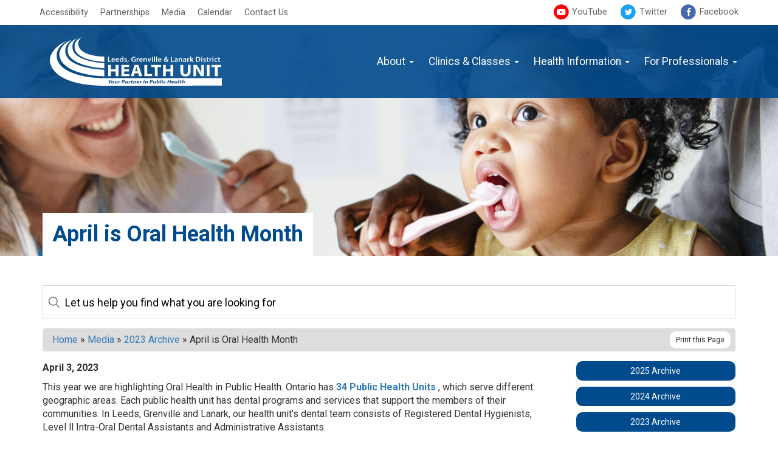

--- FILE ---
content_type: text/html; charset=UTF-8
request_url: https://healthunit.org/media/2023-archive/oral-health-month/
body_size: 12441
content:
<!DOCTYPE html>
<html lang="en-CA">
<head>
<meta charset="UTF-8">
<meta http-equiv="X-UA-Compatible" content="IE=edge">
<meta name="viewport" content="width=device-width, initial-scale=1">


<link rel="profile" href="https://gmpg.org/xfn/11">

<meta name='robots' content='index, follow, max-image-preview:large, max-snippet:-1, max-video-preview:-1' />
	<style>img:is([sizes="auto" i], [sizes^="auto," i]) { contain-intrinsic-size: 3000px 1500px }</style>
	
	<!-- This site is optimized with the Yoast SEO plugin v26.8 - https://yoast.com/product/yoast-seo-wordpress/ -->
	<title>April is Oral Health Month - Leeds, Grenville and Lanark District Health Unit</title>
	<link rel="canonical" href="https://healthunit.org/media/2023-archive/oral-health-month/" />
	<meta property="og:locale" content="en_US" />
	<meta property="og:type" content="article" />
	<meta property="og:title" content="April is Oral Health Month - Leeds, Grenville and Lanark District Health Unit" />
	<meta property="og:description" content="April 3, 2023 This year we are highlighting Oral Health in Public Health. Ontario has 34 Public Health Units , which serve different geographic areas. Each public health unit has dental programs and services that support the members of their communities. In Leeds, Grenville and Lanark, our health unit’s dental team consists of Registered Dental&hellip; Continue reading April is Oral Health Month" />
	<meta property="og:url" content="https://healthunit.org/media/2023-archive/oral-health-month/" />
	<meta property="og:site_name" content="Leeds, Grenville and Lanark District Health Unit" />
	<meta property="article:publisher" content="https://www.facebook.com/LGLHealthUnit/" />
	<meta property="article:modified_time" content="2025-10-17T19:55:00+00:00" />
	<meta property="og:image" content="https://healthunit.org/wp-content/uploads/oral-health-infant-banner.jpg" />
	<meta property="og:image:width" content="1920" />
	<meta property="og:image:height" content="450" />
	<meta property="og:image:type" content="image/jpeg" />
	<meta name="twitter:card" content="summary_large_image" />
	<meta name="twitter:site" content="@LGLHealthUnit" />
	<meta name="twitter:label1" content="Est. reading time" />
	<meta name="twitter:data1" content="3 minutes" />
	<script type="application/ld+json" class="yoast-schema-graph">{"@context":"https://schema.org","@graph":[{"@type":"WebPage","@id":"https://healthunit.org/media/2023-archive/oral-health-month/","url":"https://healthunit.org/media/2023-archive/oral-health-month/","name":"April is Oral Health Month - Leeds, Grenville and Lanark District Health Unit","isPartOf":{"@id":"https://healthunit.org/#website"},"primaryImageOfPage":{"@id":"https://healthunit.org/media/2023-archive/oral-health-month/#primaryimage"},"image":{"@id":"https://healthunit.org/media/2023-archive/oral-health-month/#primaryimage"},"thumbnailUrl":"https://healthunit.org/wp-content/uploads/oral-health-infant-banner.jpg","datePublished":"2023-04-03T16:31:58+00:00","dateModified":"2025-10-17T19:55:00+00:00","breadcrumb":{"@id":"https://healthunit.org/media/2023-archive/oral-health-month/#breadcrumb"},"inLanguage":"en-CA","potentialAction":[{"@type":"ReadAction","target":["https://healthunit.org/media/2023-archive/oral-health-month/"]}]},{"@type":"ImageObject","inLanguage":"en-CA","@id":"https://healthunit.org/media/2023-archive/oral-health-month/#primaryimage","url":"https://healthunit.org/wp-content/uploads/oral-health-infant-banner.jpg","contentUrl":"https://healthunit.org/wp-content/uploads/oral-health-infant-banner.jpg","width":1920,"height":450,"caption":"Dentist teaching a little girl how to brush her teeth"},{"@type":"BreadcrumbList","@id":"https://healthunit.org/media/2023-archive/oral-health-month/#breadcrumb","itemListElement":[{"@type":"ListItem","position":1,"name":"Home","item":"https://healthunit.org/"},{"@type":"ListItem","position":2,"name":"Media","item":"https://healthunit.org/media/"},{"@type":"ListItem","position":3,"name":"2023 Archive","item":"https://healthunit.org/media/2023-archive/"},{"@type":"ListItem","position":4,"name":"April is Oral Health Month"}]},{"@type":"WebSite","@id":"https://healthunit.org/#website","url":"https://healthunit.org/","name":"Leeds, Grenville and Lanark District Health Unit","description":"","publisher":{"@id":"https://healthunit.org/#organization"},"potentialAction":[{"@type":"SearchAction","target":{"@type":"EntryPoint","urlTemplate":"https://healthunit.org/?s={search_term_string}"},"query-input":{"@type":"PropertyValueSpecification","valueRequired":true,"valueName":"search_term_string"}}],"inLanguage":"en-CA"},{"@type":"Organization","@id":"https://healthunit.org/#organization","name":"Leeds, Grenville and Lanark District Health Unit","url":"https://healthunit.org/","logo":{"@type":"ImageObject","inLanguage":"en-CA","@id":"https://healthunit.org/#/schema/logo/image/","url":"https://healthunit.org/wp-content/uploads/logo.png","contentUrl":"https://healthunit.org/wp-content/uploads/logo.png","width":212,"height":60,"caption":"Leeds, Grenville and Lanark District Health Unit"},"image":{"@id":"https://healthunit.org/#/schema/logo/image/"},"sameAs":["https://www.facebook.com/LGLHealthUnit/","https://x.com/LGLHealthUnit","https://www.youtube.com/user/LGLHealthUnit"]}]}</script>
	<!-- / Yoast SEO plugin. -->


<link rel='dns-prefetch' href='//ajax.googleapis.com' />
<link rel='dns-prefetch' href='//fonts.googleapis.com' />
<link rel='dns-prefetch' href='//maxcdn.bootstrapcdn.com' />
		<!-- This site uses the Google Analytics by MonsterInsights plugin v9.11.1 - Using Analytics tracking - https://www.monsterinsights.com/ -->
							<script src="//www.googletagmanager.com/gtag/js?id=G-JBBQWLWK4M"  data-cfasync="false" data-wpfc-render="false" type="text/javascript" async></script>
			<script data-cfasync="false" data-wpfc-render="false" type="text/javascript">
				var mi_version = '9.11.1';
				var mi_track_user = true;
				var mi_no_track_reason = '';
								var MonsterInsightsDefaultLocations = {"page_location":"https:\/\/healthunit.org\/media\/2023-archive\/oral-health-month\/"};
								if ( typeof MonsterInsightsPrivacyGuardFilter === 'function' ) {
					var MonsterInsightsLocations = (typeof MonsterInsightsExcludeQuery === 'object') ? MonsterInsightsPrivacyGuardFilter( MonsterInsightsExcludeQuery ) : MonsterInsightsPrivacyGuardFilter( MonsterInsightsDefaultLocations );
				} else {
					var MonsterInsightsLocations = (typeof MonsterInsightsExcludeQuery === 'object') ? MonsterInsightsExcludeQuery : MonsterInsightsDefaultLocations;
				}

								var disableStrs = [
										'ga-disable-G-JBBQWLWK4M',
									];

				/* Function to detect opted out users */
				function __gtagTrackerIsOptedOut() {
					for (var index = 0; index < disableStrs.length; index++) {
						if (document.cookie.indexOf(disableStrs[index] + '=true') > -1) {
							return true;
						}
					}

					return false;
				}

				/* Disable tracking if the opt-out cookie exists. */
				if (__gtagTrackerIsOptedOut()) {
					for (var index = 0; index < disableStrs.length; index++) {
						window[disableStrs[index]] = true;
					}
				}

				/* Opt-out function */
				function __gtagTrackerOptout() {
					for (var index = 0; index < disableStrs.length; index++) {
						document.cookie = disableStrs[index] + '=true; expires=Thu, 31 Dec 2099 23:59:59 UTC; path=/';
						window[disableStrs[index]] = true;
					}
				}

				if ('undefined' === typeof gaOptout) {
					function gaOptout() {
						__gtagTrackerOptout();
					}
				}
								window.dataLayer = window.dataLayer || [];

				window.MonsterInsightsDualTracker = {
					helpers: {},
					trackers: {},
				};
				if (mi_track_user) {
					function __gtagDataLayer() {
						dataLayer.push(arguments);
					}

					function __gtagTracker(type, name, parameters) {
						if (!parameters) {
							parameters = {};
						}

						if (parameters.send_to) {
							__gtagDataLayer.apply(null, arguments);
							return;
						}

						if (type === 'event') {
														parameters.send_to = monsterinsights_frontend.v4_id;
							var hookName = name;
							if (typeof parameters['event_category'] !== 'undefined') {
								hookName = parameters['event_category'] + ':' + name;
							}

							if (typeof MonsterInsightsDualTracker.trackers[hookName] !== 'undefined') {
								MonsterInsightsDualTracker.trackers[hookName](parameters);
							} else {
								__gtagDataLayer('event', name, parameters);
							}
							
						} else {
							__gtagDataLayer.apply(null, arguments);
						}
					}

					__gtagTracker('js', new Date());
					__gtagTracker('set', {
						'developer_id.dZGIzZG': true,
											});
					if ( MonsterInsightsLocations.page_location ) {
						__gtagTracker('set', MonsterInsightsLocations);
					}
										__gtagTracker('config', 'G-JBBQWLWK4M', {"forceSSL":"true"} );
										window.gtag = __gtagTracker;										(function () {
						/* https://developers.google.com/analytics/devguides/collection/analyticsjs/ */
						/* ga and __gaTracker compatibility shim. */
						var noopfn = function () {
							return null;
						};
						var newtracker = function () {
							return new Tracker();
						};
						var Tracker = function () {
							return null;
						};
						var p = Tracker.prototype;
						p.get = noopfn;
						p.set = noopfn;
						p.send = function () {
							var args = Array.prototype.slice.call(arguments);
							args.unshift('send');
							__gaTracker.apply(null, args);
						};
						var __gaTracker = function () {
							var len = arguments.length;
							if (len === 0) {
								return;
							}
							var f = arguments[len - 1];
							if (typeof f !== 'object' || f === null || typeof f.hitCallback !== 'function') {
								if ('send' === arguments[0]) {
									var hitConverted, hitObject = false, action;
									if ('event' === arguments[1]) {
										if ('undefined' !== typeof arguments[3]) {
											hitObject = {
												'eventAction': arguments[3],
												'eventCategory': arguments[2],
												'eventLabel': arguments[4],
												'value': arguments[5] ? arguments[5] : 1,
											}
										}
									}
									if ('pageview' === arguments[1]) {
										if ('undefined' !== typeof arguments[2]) {
											hitObject = {
												'eventAction': 'page_view',
												'page_path': arguments[2],
											}
										}
									}
									if (typeof arguments[2] === 'object') {
										hitObject = arguments[2];
									}
									if (typeof arguments[5] === 'object') {
										Object.assign(hitObject, arguments[5]);
									}
									if ('undefined' !== typeof arguments[1].hitType) {
										hitObject = arguments[1];
										if ('pageview' === hitObject.hitType) {
											hitObject.eventAction = 'page_view';
										}
									}
									if (hitObject) {
										action = 'timing' === arguments[1].hitType ? 'timing_complete' : hitObject.eventAction;
										hitConverted = mapArgs(hitObject);
										__gtagTracker('event', action, hitConverted);
									}
								}
								return;
							}

							function mapArgs(args) {
								var arg, hit = {};
								var gaMap = {
									'eventCategory': 'event_category',
									'eventAction': 'event_action',
									'eventLabel': 'event_label',
									'eventValue': 'event_value',
									'nonInteraction': 'non_interaction',
									'timingCategory': 'event_category',
									'timingVar': 'name',
									'timingValue': 'value',
									'timingLabel': 'event_label',
									'page': 'page_path',
									'location': 'page_location',
									'title': 'page_title',
									'referrer' : 'page_referrer',
								};
								for (arg in args) {
																		if (!(!args.hasOwnProperty(arg) || !gaMap.hasOwnProperty(arg))) {
										hit[gaMap[arg]] = args[arg];
									} else {
										hit[arg] = args[arg];
									}
								}
								return hit;
							}

							try {
								f.hitCallback();
							} catch (ex) {
							}
						};
						__gaTracker.create = newtracker;
						__gaTracker.getByName = newtracker;
						__gaTracker.getAll = function () {
							return [];
						};
						__gaTracker.remove = noopfn;
						__gaTracker.loaded = true;
						window['__gaTracker'] = __gaTracker;
					})();
									} else {
										console.log("");
					(function () {
						function __gtagTracker() {
							return null;
						}

						window['__gtagTracker'] = __gtagTracker;
						window['gtag'] = __gtagTracker;
					})();
									}
			</script>
							<!-- / Google Analytics by MonsterInsights -->
		
<link rel='stylesheet' id='atomic-blocks-fontawesome-css' href='https://healthunit.org/wp-content/plugins/atomic-blocks/dist/assets/fontawesome/css/all.min.css?ver=1666894894' type='text/css' media='all' />
<link rel='stylesheet' id='wp-block-library-css' href='https://healthunit.org/wp-includes/css/dist/block-library/style.min.css?ver=6.7.4' type='text/css' media='all' />
<link rel='stylesheet' id='atomic-blocks-style-css-css' href='https://healthunit.org/wp-content/plugins/atomic-blocks/dist/blocks.style.build.css?ver=1666894384' type='text/css' media='all' />
<style id='classic-theme-styles-inline-css' type='text/css'>
/*! This file is auto-generated */
.wp-block-button__link{color:#fff;background-color:#32373c;border-radius:9999px;box-shadow:none;text-decoration:none;padding:calc(.667em + 2px) calc(1.333em + 2px);font-size:1.125em}.wp-block-file__button{background:#32373c;color:#fff;text-decoration:none}
</style>
<style id='global-styles-inline-css' type='text/css'>
:root{--wp--preset--aspect-ratio--square: 1;--wp--preset--aspect-ratio--4-3: 4/3;--wp--preset--aspect-ratio--3-4: 3/4;--wp--preset--aspect-ratio--3-2: 3/2;--wp--preset--aspect-ratio--2-3: 2/3;--wp--preset--aspect-ratio--16-9: 16/9;--wp--preset--aspect-ratio--9-16: 9/16;--wp--preset--color--black: #000000;--wp--preset--color--cyan-bluish-gray: #abb8c3;--wp--preset--color--white: #ffffff;--wp--preset--color--pale-pink: #f78da7;--wp--preset--color--vivid-red: #cf2e2e;--wp--preset--color--luminous-vivid-orange: #ff6900;--wp--preset--color--luminous-vivid-amber: #fcb900;--wp--preset--color--light-green-cyan: #7bdcb5;--wp--preset--color--vivid-green-cyan: #00d084;--wp--preset--color--pale-cyan-blue: #8ed1fc;--wp--preset--color--vivid-cyan-blue: #0693e3;--wp--preset--color--vivid-purple: #9b51e0;--wp--preset--gradient--vivid-cyan-blue-to-vivid-purple: linear-gradient(135deg,rgba(6,147,227,1) 0%,rgb(155,81,224) 100%);--wp--preset--gradient--light-green-cyan-to-vivid-green-cyan: linear-gradient(135deg,rgb(122,220,180) 0%,rgb(0,208,130) 100%);--wp--preset--gradient--luminous-vivid-amber-to-luminous-vivid-orange: linear-gradient(135deg,rgba(252,185,0,1) 0%,rgba(255,105,0,1) 100%);--wp--preset--gradient--luminous-vivid-orange-to-vivid-red: linear-gradient(135deg,rgba(255,105,0,1) 0%,rgb(207,46,46) 100%);--wp--preset--gradient--very-light-gray-to-cyan-bluish-gray: linear-gradient(135deg,rgb(238,238,238) 0%,rgb(169,184,195) 100%);--wp--preset--gradient--cool-to-warm-spectrum: linear-gradient(135deg,rgb(74,234,220) 0%,rgb(151,120,209) 20%,rgb(207,42,186) 40%,rgb(238,44,130) 60%,rgb(251,105,98) 80%,rgb(254,248,76) 100%);--wp--preset--gradient--blush-light-purple: linear-gradient(135deg,rgb(255,206,236) 0%,rgb(152,150,240) 100%);--wp--preset--gradient--blush-bordeaux: linear-gradient(135deg,rgb(254,205,165) 0%,rgb(254,45,45) 50%,rgb(107,0,62) 100%);--wp--preset--gradient--luminous-dusk: linear-gradient(135deg,rgb(255,203,112) 0%,rgb(199,81,192) 50%,rgb(65,88,208) 100%);--wp--preset--gradient--pale-ocean: linear-gradient(135deg,rgb(255,245,203) 0%,rgb(182,227,212) 50%,rgb(51,167,181) 100%);--wp--preset--gradient--electric-grass: linear-gradient(135deg,rgb(202,248,128) 0%,rgb(113,206,126) 100%);--wp--preset--gradient--midnight: linear-gradient(135deg,rgb(2,3,129) 0%,rgb(40,116,252) 100%);--wp--preset--font-size--small: 13px;--wp--preset--font-size--medium: 20px;--wp--preset--font-size--large: 36px;--wp--preset--font-size--x-large: 42px;--wp--preset--spacing--20: 0.44rem;--wp--preset--spacing--30: 0.67rem;--wp--preset--spacing--40: 1rem;--wp--preset--spacing--50: 1.5rem;--wp--preset--spacing--60: 2.25rem;--wp--preset--spacing--70: 3.38rem;--wp--preset--spacing--80: 5.06rem;--wp--preset--shadow--natural: 6px 6px 9px rgba(0, 0, 0, 0.2);--wp--preset--shadow--deep: 12px 12px 50px rgba(0, 0, 0, 0.4);--wp--preset--shadow--sharp: 6px 6px 0px rgba(0, 0, 0, 0.2);--wp--preset--shadow--outlined: 6px 6px 0px -3px rgba(255, 255, 255, 1), 6px 6px rgba(0, 0, 0, 1);--wp--preset--shadow--crisp: 6px 6px 0px rgba(0, 0, 0, 1);}:where(.is-layout-flex){gap: 0.5em;}:where(.is-layout-grid){gap: 0.5em;}body .is-layout-flex{display: flex;}.is-layout-flex{flex-wrap: wrap;align-items: center;}.is-layout-flex > :is(*, div){margin: 0;}body .is-layout-grid{display: grid;}.is-layout-grid > :is(*, div){margin: 0;}:where(.wp-block-columns.is-layout-flex){gap: 2em;}:where(.wp-block-columns.is-layout-grid){gap: 2em;}:where(.wp-block-post-template.is-layout-flex){gap: 1.25em;}:where(.wp-block-post-template.is-layout-grid){gap: 1.25em;}.has-black-color{color: var(--wp--preset--color--black) !important;}.has-cyan-bluish-gray-color{color: var(--wp--preset--color--cyan-bluish-gray) !important;}.has-white-color{color: var(--wp--preset--color--white) !important;}.has-pale-pink-color{color: var(--wp--preset--color--pale-pink) !important;}.has-vivid-red-color{color: var(--wp--preset--color--vivid-red) !important;}.has-luminous-vivid-orange-color{color: var(--wp--preset--color--luminous-vivid-orange) !important;}.has-luminous-vivid-amber-color{color: var(--wp--preset--color--luminous-vivid-amber) !important;}.has-light-green-cyan-color{color: var(--wp--preset--color--light-green-cyan) !important;}.has-vivid-green-cyan-color{color: var(--wp--preset--color--vivid-green-cyan) !important;}.has-pale-cyan-blue-color{color: var(--wp--preset--color--pale-cyan-blue) !important;}.has-vivid-cyan-blue-color{color: var(--wp--preset--color--vivid-cyan-blue) !important;}.has-vivid-purple-color{color: var(--wp--preset--color--vivid-purple) !important;}.has-black-background-color{background-color: var(--wp--preset--color--black) !important;}.has-cyan-bluish-gray-background-color{background-color: var(--wp--preset--color--cyan-bluish-gray) !important;}.has-white-background-color{background-color: var(--wp--preset--color--white) !important;}.has-pale-pink-background-color{background-color: var(--wp--preset--color--pale-pink) !important;}.has-vivid-red-background-color{background-color: var(--wp--preset--color--vivid-red) !important;}.has-luminous-vivid-orange-background-color{background-color: var(--wp--preset--color--luminous-vivid-orange) !important;}.has-luminous-vivid-amber-background-color{background-color: var(--wp--preset--color--luminous-vivid-amber) !important;}.has-light-green-cyan-background-color{background-color: var(--wp--preset--color--light-green-cyan) !important;}.has-vivid-green-cyan-background-color{background-color: var(--wp--preset--color--vivid-green-cyan) !important;}.has-pale-cyan-blue-background-color{background-color: var(--wp--preset--color--pale-cyan-blue) !important;}.has-vivid-cyan-blue-background-color{background-color: var(--wp--preset--color--vivid-cyan-blue) !important;}.has-vivid-purple-background-color{background-color: var(--wp--preset--color--vivid-purple) !important;}.has-black-border-color{border-color: var(--wp--preset--color--black) !important;}.has-cyan-bluish-gray-border-color{border-color: var(--wp--preset--color--cyan-bluish-gray) !important;}.has-white-border-color{border-color: var(--wp--preset--color--white) !important;}.has-pale-pink-border-color{border-color: var(--wp--preset--color--pale-pink) !important;}.has-vivid-red-border-color{border-color: var(--wp--preset--color--vivid-red) !important;}.has-luminous-vivid-orange-border-color{border-color: var(--wp--preset--color--luminous-vivid-orange) !important;}.has-luminous-vivid-amber-border-color{border-color: var(--wp--preset--color--luminous-vivid-amber) !important;}.has-light-green-cyan-border-color{border-color: var(--wp--preset--color--light-green-cyan) !important;}.has-vivid-green-cyan-border-color{border-color: var(--wp--preset--color--vivid-green-cyan) !important;}.has-pale-cyan-blue-border-color{border-color: var(--wp--preset--color--pale-cyan-blue) !important;}.has-vivid-cyan-blue-border-color{border-color: var(--wp--preset--color--vivid-cyan-blue) !important;}.has-vivid-purple-border-color{border-color: var(--wp--preset--color--vivid-purple) !important;}.has-vivid-cyan-blue-to-vivid-purple-gradient-background{background: var(--wp--preset--gradient--vivid-cyan-blue-to-vivid-purple) !important;}.has-light-green-cyan-to-vivid-green-cyan-gradient-background{background: var(--wp--preset--gradient--light-green-cyan-to-vivid-green-cyan) !important;}.has-luminous-vivid-amber-to-luminous-vivid-orange-gradient-background{background: var(--wp--preset--gradient--luminous-vivid-amber-to-luminous-vivid-orange) !important;}.has-luminous-vivid-orange-to-vivid-red-gradient-background{background: var(--wp--preset--gradient--luminous-vivid-orange-to-vivid-red) !important;}.has-very-light-gray-to-cyan-bluish-gray-gradient-background{background: var(--wp--preset--gradient--very-light-gray-to-cyan-bluish-gray) !important;}.has-cool-to-warm-spectrum-gradient-background{background: var(--wp--preset--gradient--cool-to-warm-spectrum) !important;}.has-blush-light-purple-gradient-background{background: var(--wp--preset--gradient--blush-light-purple) !important;}.has-blush-bordeaux-gradient-background{background: var(--wp--preset--gradient--blush-bordeaux) !important;}.has-luminous-dusk-gradient-background{background: var(--wp--preset--gradient--luminous-dusk) !important;}.has-pale-ocean-gradient-background{background: var(--wp--preset--gradient--pale-ocean) !important;}.has-electric-grass-gradient-background{background: var(--wp--preset--gradient--electric-grass) !important;}.has-midnight-gradient-background{background: var(--wp--preset--gradient--midnight) !important;}.has-small-font-size{font-size: var(--wp--preset--font-size--small) !important;}.has-medium-font-size{font-size: var(--wp--preset--font-size--medium) !important;}.has-large-font-size{font-size: var(--wp--preset--font-size--large) !important;}.has-x-large-font-size{font-size: var(--wp--preset--font-size--x-large) !important;}
:where(.wp-block-post-template.is-layout-flex){gap: 1.25em;}:where(.wp-block-post-template.is-layout-grid){gap: 1.25em;}
:where(.wp-block-columns.is-layout-flex){gap: 2em;}:where(.wp-block-columns.is-layout-grid){gap: 2em;}
:root :where(.wp-block-pullquote){font-size: 1.5em;line-height: 1.6;}
</style>
<link rel='stylesheet' id='pb-accordion-blocks-style-css' href='https://healthunit.org/wp-content/plugins/accordion-blocks/build/index.css?ver=1.5.0' type='text/css' media='all' />
<link rel='stylesheet' id='fp-event-brite-css' href='https://healthunit.org/wp-content/plugins/fp-eventbrite/frontend/css/fp-event-brite-frontend.css?ver=1.0.0' type='text/css' media='all' />
<link rel='stylesheet' id='core-css' href='https://healthunit.org/wp-content/themes/lgldhu/css/core.css' type='text/css' media='all' />
<link rel='stylesheet' id='bootstrap-css' href='https://healthunit.org/wp-content/themes/lgldhu/css/bootstrap.min.css' type='text/css' media='all' />
<link rel='stylesheet' id='roboto-css' href='https://fonts.googleapis.com/css?family=Roboto:400,700' type='text/css' media='all' />
<link rel='stylesheet' id='font-awesome-css' href='https://maxcdn.bootstrapcdn.com/font-awesome/4.7.0/css/font-awesome.min.css' type='text/css' media='all' />
<link rel='stylesheet' id='yamm-css' href='https://healthunit.org/wp-content/themes/lgldhu/css/yamm.css' type='text/css' media='all' />
<link rel='stylesheet' id='header-css' href='https://healthunit.org/wp-content/themes/lgldhu/css/header.css' type='text/css' media='all' />
<link rel='stylesheet' id='footer-css' href='https://healthunit.org/wp-content/themes/lgldhu/css/footer.css' type='text/css' media='all' />
<link rel='stylesheet' id='page-css' href='https://healthunit.org/wp-content/themes/lgldhu/css/page.css' type='text/css' media='all' />
<link rel='stylesheet' id='general-css' href='https://healthunit.org/wp-content/themes/lgldhu/css/general.css' type='text/css' media='all' />
<link rel='stylesheet' id='print-css' href='https://healthunit.org/wp-content/themes/lgldhu/css/print.css' type='text/css' media='print' />
<script type="text/javascript" src="https://healthunit.org/wp-content/plugins/google-analytics-for-wordpress/assets/js/frontend-gtag.min.js?ver=9.11.1" id="monsterinsights-frontend-script-js" async="async" data-wp-strategy="async"></script>
<script data-cfasync="false" data-wpfc-render="false" type="text/javascript" id='monsterinsights-frontend-script-js-extra'>/* <![CDATA[ */
var monsterinsights_frontend = {"js_events_tracking":"true","download_extensions":"doc,pdf,ppt,zip,xls,docx,pptx,xlsx","inbound_paths":"[]","home_url":"https:\/\/healthunit.org","hash_tracking":"false","v4_id":"G-JBBQWLWK4M"};/* ]]> */
</script>
<script type="text/javascript" src="https://ajax.googleapis.com/ajax/libs/jquery/1.12.4/jquery.min.js" id="jquery-js"></script>
<script type="text/javascript" id="fp-event-brite-js-extra">
/* <![CDATA[ */
var ajax_object = {"ajax_url":"https:\/\/healthunit.org\/wp-admin\/admin-ajax.php"};
/* ]]> */
</script>
<script type="text/javascript" src="https://healthunit.org/wp-content/plugins/fp-eventbrite/frontend/js/fp-event-brite-frontend.js?ver=1.0.0" id="fp-event-brite-js"></script>
<link rel="https://api.w.org/" href="https://healthunit.org/wp-json/" /><link rel="alternate" title="JSON" type="application/json" href="https://healthunit.org/wp-json/wp/v2/pages/28436" /><link rel="EditURI" type="application/rsd+xml" title="RSD" href="https://healthunit.org/xmlrpc.php?rsd" />
<meta name="generator" content="WordPress 6.7.4" />
<link rel='shortlink' href='https://healthunit.org/?p=28436' />
<link rel="alternate" title="oEmbed (JSON)" type="application/json+oembed" href="https://healthunit.org/wp-json/oembed/1.0/embed?url=https%3A%2F%2Fhealthunit.org%2Fmedia%2F2023-archive%2Foral-health-month%2F" />
<link rel="alternate" title="oEmbed (XML)" type="text/xml+oembed" href="https://healthunit.org/wp-json/oembed/1.0/embed?url=https%3A%2F%2Fhealthunit.org%2Fmedia%2F2023-archive%2Foral-health-month%2F&#038;format=xml" />
<!-- Meta Pixel Code -->
<script>
!function(f,b,e,v,n,t,s)
{if(f.fbq)return;n=f.fbq=function(){n.callMethod?
n.callMethod.apply(n,arguments):n.queue.push(arguments)};
if(!f._fbq)f._fbq=n;n.push=n;n.loaded=!0;n.version='2.0';
n.queue=[];t=b.createElement(e);t.async=!0;
t.src=v;s=b.getElementsByTagName(e)[0];
s.parentNode.insertBefore(t,s)}(window, document,'script',
'https://connect.facebook.net/en_US/fbevents.js');
fbq('init', '1842423092887123');
fbq('track', 'PageView');
</script>
<noscript><img height="1" width="1" style="display:none"
src="https://www.facebook.com/tr?id=1842423092887123&ev=PageView&noscript=1"
/></noscript>
<!-- End Meta Pixel Code --><link rel="icon" href="https://healthunit.org/wp-content/uploads/cropped-site-identity-logo-32x32.jpg" sizes="32x32" />
<link rel="icon" href="https://healthunit.org/wp-content/uploads/cropped-site-identity-logo-192x192.jpg" sizes="192x192" />
<link rel="apple-touch-icon" href="https://healthunit.org/wp-content/uploads/cropped-site-identity-logo-180x180.jpg" />
<meta name="msapplication-TileImage" content="https://healthunit.org/wp-content/uploads/cropped-site-identity-logo-270x270.jpg" />

</head>

<body data-rsssl=1 class="page-template-default page page-id-28436 page-child parent-pageid-27615 page-media">
<a class="sr-only" href="#main">Skip to content</a>

<nav class="navbar navbar-default yamm navbar-fixed-top">
	<div class="navbar-top hidden-xs">
		<div class="container">
			<ul class="nav navbar-nav navbar-right">
				<li>
					<a href="https://www.youtube.com/user/LGLHealthUnit" target="_blank">
						<span class="fa-stack">
							<i class="fa fa-circle yt fa-stack-2x"></i>
							<i class="fa fa-youtube-play fa-stack-1x fa-inverse"></i>
						</span>
						YouTube
					</a>
				</li>
				<li>
					<a href="https://twitter.com/LGLHealthUnit" target="_blank">
						<span class="fa-stack">
							<i class="fa fa-circle twit fa-stack-2x"></i>
							<i class="fa fa-twitter fa-stack-1x fa-inverse"></i>
						</span>
						Twitter
					</a>
				</li>
				<li>
					<a href="https://www.facebook.com/LGLHealthUnit/" target="_blank">
						<span class="fa-stack">
							<i class="fa fa-circle facebook fa-stack-2x"></i>
							<i class="fa fa-facebook-f fa-stack-1x fa-inverse"></i>
						</span>
						Facebook
					</a>
				</li>
			</ul>
		</div>
	</div>
	<div class="navbar-bottom">
		<div class="container">
			<!-- Brand and toggle get grouped for better mobile display -->
			<div class="navbar-header">
				<button type="button" class="navbar-toggle" data-toggle="collapse" data-target="#main-navbar-collapse">
					<span class="sr-only">Toggle navigation</span>
					<span class="icon-bar"></span>
					<span class="icon-bar"></span>
					<span class="icon-bar"></span>
				</button>
				<a class="navbar-brand" href="https://healthunit.org/">
					<span class="sr-only">Leeds, Grenville and Lanark District Health Unit</span>
					<img src="https://healthunit.org/wp-content/themes/lgldhu/img/logo_og.svg" alt="" />
				</a>
			</div>
			<div class="collapse navbar-collapse" id="main-navbar-collapse">
				<ul class="nav navbar-nav navbar-right"><li class="dropdown yamm-fw">
					<a href="https://healthunit.org/about/" class="dropdown-toggle" data-toggle="dropdown">About <span class="caret"></span></a>
					<ul class="dropdown-menu">
						<li>
							<div class="yamm-content">
								<div class="row">
									<div class="col-sm-3"><a href="https://healthunit.org/about/board-of-health/" class="btn btn-ghost btn-block">Board of Health</a></div><div class="col-sm-3"><a href="https://healthunit.org/about/bpso/" class="btn btn-ghost btn-block">BPSO</a></div><div class="col-sm-3"><a href="https://healthunit.org/about/careers/" class="btn btn-ghost btn-block">Careers</a></div><div class="col-sm-3"><a href="https://healthunit.org/about/health-equity/" class="btn btn-ghost btn-block">Health Equity</a></div></div><div class="row"><div class="col-sm-3"><a href="https://healthunit.org/about/health-statistics-reports/" class="btn btn-ghost btn-block">Health Statistics &#038; Reports</a></div><div class="col-sm-3"><a href="https://healthunit.org/about/organizational-description/" class="btn btn-ghost btn-block">Organizational Description</a></div><div class="col-sm-3"><a href="https://healthunit.org/about/our-staff/" class="btn btn-ghost btn-block">Our Staff &#038; Community Recognition</a></div><div class="col-sm-3"><a href="https://healthunit.org/about/performance-accountability/" class="btn btn-ghost btn-block">Performance & Accountability</a></div>
								</div>
							</div>
						</li>
					</ul>
				</li><li class="dropdown yamm-fw">
					<a href="https://healthunit.org/clinics-classes/" class="dropdown-toggle" data-toggle="dropdown">Clinics & Classes <span class="caret"></span></a>
					<ul class="dropdown-menu">
						<li>
							<div class="yamm-content">
								<div class="row">
									<div class="col-sm-3"><a href="https://healthunit.org/clinics-classes/baby-talk/" class="btn btn-ghost btn-block">Baby Talk</a></div><div class="col-sm-3"><a href="https://healthunit.org/clinics-classes/food-handler-training-course/" class="btn btn-ghost btn-block">Food Handler Training Course</a></div><div class="col-sm-3"><a href="https://healthunit.org/clinics-classes/immunization-clinic/" class="btn btn-ghost btn-block">Immunization Clinic</a></div><div class="col-sm-3"><a href="https://lgl.icon.ehealthontario.ca/#!/welcome" class="btn btn-ghost btn-block">Immunization Records</a></div></div><div class="row"><div class="col-sm-3"><a href="https://healthunit.org/clinics-classes/infant-feeding-clinic/" class="btn btn-ghost btn-block">Infant Feeding Clinic</a></div><div class="col-sm-3"><a href="https://healthunit.org/clinics-classes/influenza-clinic/" class="btn btn-ghost btn-block">Influenza Clinic</a></div><div class="col-sm-3"><a href="https://healthunit.org/clinics-classes/needle-syringe-program-naloxone/" class="btn btn-ghost btn-block">Needle Syringe Program &#038; Naloxone</a></div><div class="col-sm-3"><a href="https://healthunit.org/clinics-classes/oral-health-clinic/" class="btn btn-ghost btn-block">Oral Health Clinic</a></div></div><div class="row"><div class="col-sm-3"><a href="https://healthunit.org/clinics-classes/prenatal-education/" class="btn btn-ghost btn-block">Prenatal Education</a></div><div class="col-sm-3"><a href="https://healthunit.org/clinics-classes/rabies-clinic/" class="btn btn-ghost btn-block">Rabies Vaccination Clinics</a></div><div class="col-sm-3"><a href="https://healthunit.org/clinics-classes/sexual-health-clinic/" class="btn btn-ghost btn-block">Sexual Health Clinic</a></div><div class="col-sm-3"><a href="https://healthunit.org/clinics-classes/triple-p-parenting/" class="btn btn-ghost btn-block">Triple P Parenting</a></div></div><div class="row"><div class="col-sm-3"><a href="https://healthunit.org/clinics-classes/tb-screening-clinic/" class="btn btn-ghost btn-block">Tuberculosis (TB) Screening Clinic</a></div>
								</div>
							</div>
						</li>
					</ul>
				</li><li class="dropdown yamm-fw">
					<a href="https://healthunit.org/health-information/" class="dropdown-toggle" data-toggle="dropdown">Health Information <span class="caret"></span></a>
					<ul class="dropdown-menu">
						<li>
							<div class="yamm-content">
								<div class="row">
									<div class="col-sm-3"><a href="https://healthunit.org/health-information/alcohol-other-drugs/" class="btn btn-ghost btn-block">Alcohol &#038; Substance Use</a></div><div class="col-sm-3"><a href="https://healthunit.org/health-information/babies-children/" class="btn btn-ghost btn-block">Babies, Children &#038; Youth</a></div><div class="col-sm-3"><a href="https://healthunit.org/health-information/beauty-body-art/" class="btn btn-ghost btn-block">Beauty &#038; Body Art</a></div><div class="col-sm-3"><a href="https://healthunit.org/health-information/climate-change/" class="btn btn-ghost btn-block">Climate Change</a></div></div><div class="row"><div class="col-sm-3"><a href="https://healthunit.org/health-information/drinking-water/" class="btn btn-ghost btn-block">Drinking Water</a></div><div class="col-sm-3"><a href="https://healthunit.org/health-information/drug-use-harm-reduction/" class="btn btn-ghost btn-block">Drug Use &#038; Harm Reduction</a></div><div class="col-sm-3"><a href="https://healthunit.org/health-information/emergency-preparedness/" class="btn btn-ghost btn-block">Emergency Preparedness</a></div><div class="col-sm-3"><a href="https://healthunit.org/health-information/food-safety/" class="btn btn-ghost btn-block">Food Safety</a></div></div><div class="row"><div class="col-sm-3"><a href="https://healthunit.org/health-information/healthy-eating/" class="btn btn-ghost btn-block">Healthy Eating</a></div><div class="col-sm-3"><a href="https://healthunit.org/health-information/home-health-safety/" class="btn btn-ghost btn-block">Healthy Environments</a></div><div class="col-sm-3"><a href="https://healthunit.org/health-information/immunization/" class="btn btn-ghost btn-block">Immunization</a></div><div class="col-sm-3"><a href="https://healthunit.org/health-information/infectious-diseases/" class="btn btn-ghost btn-block">Infectious Diseases</a></div></div><div class="row"><div class="col-sm-3"><a href="https://healthunit.org/health-information/injury-prevention/" class="btn btn-ghost btn-block">Injury Prevention</a></div><div class="col-sm-3"><a href="https://healthunit.org/health-information/insight/" class="btn btn-ghost btn-block">INSIGHT Inspection Reports</a></div><div class="col-sm-3"><a href="https://healthunit.org/health-information/language-express/" class="btn btn-ghost btn-block">Language Express</a></div><div class="col-sm-3"><a href="https://healthunit.org/health-information/mental-well-being/" class="btn btn-ghost btn-block">Mental Well-Being</a></div></div><div class="row"><div class="col-sm-3"><a href="https://healthunit.org/health-information/oral-health/" class="btn btn-ghost btn-block">Oral Health</a></div><div class="col-sm-3"><a href="https://healthunit.org/health-information/physical-activity-rest/" class="btn btn-ghost btn-block">Physical Activity &#038; Rest</a></div><div class="col-sm-3"><a href="https://healthunit.org/health-information/healthy-pregnancy/" class="btn btn-ghost btn-block">Pregnancy/Postpartum</a></div><div class="col-sm-3"><a href="https://healthunit.org/health-information/rabies/" class="btn btn-ghost btn-block">Rabies</a></div></div><div class="row"><div class="col-sm-3"><a href="https://healthunit.org/health-information/recreational-water/" class="btn btn-ghost btn-block">Recreational Water</a></div><div class="col-sm-3"><a href="https://healthunit.org/health-information/sewage-land-control/" class="btn btn-ghost btn-block">Sewage &#038; Land Control</a></div><div class="col-sm-3"><a href="https://healthunit.org/health-information/sexual-health/" class="btn btn-ghost btn-block">Sexual Health</a></div><div class="col-sm-3"><a href="https://healthunit.org/health-information/smoke-free/" class="btn btn-ghost btn-block">Smoking &#038; Vaping</a></div>
								</div>
							</div>
						</li>
					</ul>
				</li><li class="dropdown yamm-fw">
					<a href="https://healthunit.org/for-professionals/" class="dropdown-toggle" data-toggle="dropdown">For Professionals <span class="caret"></span></a>
					<ul class="dropdown-menu">
						<li>
							<div class="yamm-content">
								<div class="row">
									<div class="col-sm-3"><a href="https://healthunit.org/for-professionals/child-care-providers/" class="btn btn-ghost btn-block">Child Care Providers</a></div><div class="col-sm-3"><a href="https://healthunit.org/for-professionals/event-organizers/" class="btn btn-ghost btn-block">Event Organizers</a></div><div class="col-sm-3"><a href="https://healthunit.org/for-professionals/first-responders/" class="btn btn-ghost btn-block">First Responders</a></div><div class="col-sm-3"><a href="https://healthunit.org/for-professionals/health-care-dental/" class="btn btn-ghost btn-block">Health Care &#038; Dental Professionals</a></div></div><div class="row"><div class="col-sm-3"><a href="https://healthunit.org/for-professionals/hospitals-ltc-retirement-homes/" class="btn btn-ghost btn-block">Hospitals, LTC/Retirement Homes</a></div><div class="col-sm-3"><a href="https://healthunit.org/for-professionals/legislation/" class="btn btn-ghost btn-block">Legislation</a></div><div class="col-sm-3"><a href="https://healthunit.org/for-professionals/municipal-staff-partners/" class="btn btn-ghost btn-block">Municipal Staff &#038; Partners</a></div><div class="col-sm-3"><a href="https://healthunit.org/for-professionals/educators/" class="btn btn-ghost btn-block">Schools</a></div></div><div class="row"><div class="col-sm-3"><a href="https://healthunit.org/for-professionals/sti-medication-ordering/" class="btn btn-ghost btn-block">STI Medication Ordering</a></div><div class="col-sm-3"><a href="https://healthunit.org/for-professionals/vaccine-ordering-guidance/" class="btn btn-ghost btn-block">Vaccine Ordering &amp; Guidance</a></div>
								</div>
							</div>
						</li>
					</ul>
				</li></ul>				<ul id="menu-utility" class="nav navbar-nav utlity-navbar-nav"><li id="menu-item-23" class="menu-item menu-item-type-post_type menu-item-object-page menu-item-23"><a href="https://healthunit.org/accessibility/">Accessibility</a></li>
<li id="menu-item-21" class="menu-item menu-item-type-post_type menu-item-object-page menu-item-21"><a href="https://healthunit.org/partnerships/">Partnerships</a></li>
<li id="menu-item-22" class="menu-item menu-item-type-post_type menu-item-object-page current-page-ancestor menu-item-22"><a href="https://healthunit.org/media/">Media</a></li>
<li id="menu-item-3218" class="menu-item menu-item-type-post_type menu-item-object-page menu-item-3218"><a href="https://healthunit.org/clinics-events/">Calendar</a></li>
<li id="menu-item-313" class="menu-item menu-item-type-post_type menu-item-object-page menu-item-313"><a href="https://healthunit.org/contact-us/">Contact Us</a></li>
</ul>			</div>
		</div>
	</div>
</nav>
<main id="main">
	<article>

	<header>
	<div class="hero" style="background-image: url(https://healthunit.org/wp-content/uploads/oral-health-infant-banner.jpg);">
		<div class="container">
			<h1>April is Oral Health Month</h1>		</div>
	</div>
</header>
	<div class="content-wrapper">
				<div class="container">

							<div class="site-search"><form role="search" method="get" id="searchform" class="searchbox" action="https://healthunit.org">
	<div role="search" class="searchbox__wrapper">
		<label for="search-input" class="sr-only">Search</label>
		<input id="search-input" type="search" name="s" placeholder="Let us help you find what you are looking for" autocomplete="off" required="required"
			class="searchbox__input">
		<button id="search" type="submit" title="Submit Search" class="searchbox__submit">
			<svg role="img" aria-label="Reset">
				<use xmlns:xlink="http://www.w3.org/1999/xlink" xlink:href="#sbx-icon-search"></use>
			</svg>
			<span class="sr-only">Submit Search</span>
		</button>
	</div>
</form>
<div class="svg-icons" style="height: 0; width: 0; position: absolute; visibility: hidden">
	<svg xmlns="http://www.w3.org/2000/svg">
		<symbol id="sbx-icon-search" viewBox="0 0 40 40">
			<path d="M26.806 29.012a16.312 16.312 0 0 1-10.427 3.746C7.332 32.758 0 25.425 0 16.378 0 7.334 7.333 0 16.38 0c9.045 0 16.378 7.333 16.378 16.38 0 3.96-1.406 7.593-3.746 10.426L39.547 37.34c.607.608.61 1.59-.004 2.203a1.56 1.56 0 0 1-2.202.004L26.807 29.012zm-10.427.627c7.322 0 13.26-5.938 13.26-13.26 0-7.324-5.938-13.26-13.26-13.26-7.324 0-13.26 5.936-13.26 13.26 0 7.322 5.936 13.26 13.26 13.26z"
				fill-rule="evenodd" />
		</symbol>
	</svg>
</div></div>
			
			<button class="btn btn-default btn-sm pull-right btn-print" onClick="javascript:window.print()">Print this Page</button>
			<p class="breadcrumbs"><span><span><a href="https://healthunit.org/">Home</a></span> » <span><a href="https://healthunit.org/media/">Media</a></span> » <span><a href="https://healthunit.org/media/2023-archive/">2023 Archive</a></span> » <span class="breadcrumb_last" aria-current="page">April is Oral Health Month</span></span></p>							<div class="row">
					<div class="col-sm-3 md-pull-right">
						<aside>
			<div class="sidebar-nav">
							<p>
					<a class="btn btn-block btn-primary" href="https://healthunit.org/media/2025-archive/">
						2025 Archive					</a>
				</p>
							<p>
					<a class="btn btn-block btn-primary" href="https://healthunit.org/media/2024-archive/">
						2024 Archive					</a>
				</p>
							<p>
					<a class="btn btn-block btn-primary" href="https://healthunit.org/media/2023-archive/">
						2023 Archive					</a>
				</p>
							<p>
					<a class="btn btn-block btn-primary" href="https://healthunit.org/media/health-unit-media-interviews-2/">
						Health Unit Media Interviews					</a>
				</p>
					</div>
	</aside>

					</div>
					<div class="col-sm-9">
					
<p><strong>April 3, 2023</strong></p>



<p>This year we are highlighting Oral Health in Public Health. Ontario has <strong><a href="https://www.health.gov.on.ca/en/common/system/services/phu/locations.aspx" target="_blank" rel="noreferrer noopener">34 Public Health Units</a></strong> , which serve different geographic areas. Each public health unit has dental programs and services that support the members of their communities. In Leeds, Grenville and Lanark, our health unit’s dental team consists of Registered Dental Hygienists, Level ll Intra-Oral Dental Assistants and Administrative Assistants.</p>



<p>Public health plays an important role in supporting the health of your community. Oral health affects our overall health, throughout our life. Public health messages are geared to the community as a whole, to promote and sustain oral health. We provide oral health information and offer programs to compliment and support routine care at a dental office.</p>



<p>One of our main roles is to provide support and navigation for two provincially funded dental programs, the <a href="https://www.health.gov.on.ca/en/pro/programs/dental/" target="_blank" rel="noreferrer noopener">Healthy Smiles Ontario (HSO)</a> program and the <a href="https://www.ontario.ca/page/dental-care-low-income-seniors" target="_blank" rel="noreferrer noopener">Ontario Seniors Dental Care Program (OSDCP)</a>. The Healthy Smiles Ontario program (HSO) is a free dental program for eligible children and youth, 17 years and under. The program can cover dental needs like exams, x-rays, cleanings, fillings and urgent care. The Ontario Seniors Dental Care Program is a free dental program for eligible seniors, 65 years and older. The program can cover dental needs like exams, x-rays, cleanings, fillings, urgent care, and possibly dentures (additional fee). More information on eligibility criteria and how to apply can be found at <a href="https://healthunit.org/">healthunit.org </a>or by calling 1-800-660-5853, extension 2315.</p>



<p>Our dental team also provides school and community based programs and services to support the oral health of children and their families. The dental team provides dental screening in elementary schools for approximately 4500-5000 students per year. In other community locations, we provide oral health education and preventive services (cleanings, fluoride, and sealants) for eligible children 0-17. For adults, we administer the Emergency Adult Dental Treatment Fund (made possible by the United Way of Leeds and Grenville). Public health is also responsible for monitoring fluoride levels in community water systems.</p>



<p>To support our clients’ overall health, the health unit’s dental team partners with other healthcare professionals at the health unit, and in the community, to refer our clients to other programs that may address both dental and other healthcare needs. Like the staff at your dental office, we want to remind everyone that oral health affects our overall health. Here are some tips on what you can focus on this month to keep your teeth and gums healthy:</p>



<ul class="wp-block-list">
<li>Brush 2 x daily for 2 minutes</li>



<li>Clean between teeth (i.e., floss) 1 x daily</li>



<li>Use fluoridated toothpaste (see recommended guidelines on our website)</li>



<li>Drink water and eat a variety of nutritious foods</li>



<li>Avoid smoking, smokeless tobacco and vaping</li>



<li>Consult a dental professional regularly</li>
</ul>



<p>For more information:</p>



<ul class="wp-block-list">
<li>Visit your dental office</li>



<li>Visit our website <a href="https://www.healthunit.org">www.healthunit.org</a> (go to health information and look for <a href="https://healthunit.org/health-information/oral-health/">Oral Health</a>)</li>



<li>Call our office at 1-800-660-5853, extension 2315</li>



<li>Follow LGLHealthunit on Facebook and Twitter or @lglhealthunit.z on Instagram.</li>
</ul>



<p><strong>Contact</strong></p>



<p>For media interviews, contact: <a href="/cdn-cgi/l/email-protection#a3cec6c7cac2e3d0ccd6d7cbc6c2d0d7d3cb8dc0c2" target="_blank" rel="noreferrer noopener"><span class="__cf_email__" data-cfemail="7f121a1b161e3f0c100a0b171a1e0c0b0f17511c1e">[email&#160;protected]</span></a></p>
				</div>
			</div>
			
			
			

		</div>
		
	</div>

	
</article>
</main>

	<footer class="footer">
		<div class="contact-info">
			<div class="container">
				<h2>Contact Us</h2>
									<div class="location-links">
																																																																																									</div>
				
				<div class="row">
					<div class="col-md-3">
						<p>
							<strong>General Information</strong><br />
							<a href="/cdn-cgi/l/email-protection#e685898892878592a6958993928e83879592968ec88587"><i class="fa fa-envelope" aria-hidden="true"></i> <span class="__cf_email__" data-cfemail="8cefe3e2f8edeff8ccffe3f9f8e4e9edfff8fce4a2efed">[email&#160;protected]</span></a>
						</p>
					</div>
					<div class="col-md-3">
						<p>
							<strong>Human Resources</strong><br />
							<a href="/cdn-cgi/l/email-protection#d6bea496a5b9a3a2beb3b7a5a2a6bef8b5b7"><i class="fa fa-envelope" aria-hidden="true"></i> <span class="__cf_email__" data-cfemail="d1b9a391a2bea4a5b9b4b0a2a5a1b9ffb2b0">[email&#160;protected]</span></a>
						</p>
					</div>
					<div class="col-md-2">
						<p>
							<strong>Reportable Disease Fax</strong><br />
							<a href="tel:6133455777"><i class="fa fa-phone" aria-hidden="true"></i> 613-345-5777</a>
						</p>
					</div>
					<div class="col-md-2">
						<p>
							<strong>Toll Free</strong><br />
							<a href="tel:18006605853"><i class="fa fa-phone" aria-hidden="true"></i> 1-800-660-5853</a>
						</p>
					</div>
					<div class="col-md-2">
						<p>
							<strong>Brockville Office</strong><br />
							<a href="tel:16133455685"><i class="fa fa-phone" aria-hidden="true"></i> 1-613-345-5685</a>
						</p>
					</div>
				</div>

			</div>
		</div>

		<div class="copyright">
			<div class="container">
				<div class="row">
					<div class="col-md-8">
						&copy; 2026, Leeds, Grenville and Lanark District Health Unit.
					</div>
					<div class="col-md-4 text-right">
						<a href="https://healthunit.org/contact-us/">Office Hours</a>&nbsp;
						<a href="https://healthunit.org/feedback/">Feedback</a>&nbsp;
						<a href="https://healthunit.org/privacy-policy">Privacy Policy</a>
						<a href="http://www.w3.org/WAI/WCAG2AA-Conformance">WCAG 2.0 AA <i class="fa fa-wheelchair-alt"></i></a>
					</div>
				</div>
			</div>
		</div>
	</footer>

	<script data-cfasync="false" src="/cdn-cgi/scripts/5c5dd728/cloudflare-static/email-decode.min.js"></script><script type="text/javascript">
		function atomicBlocksShare( url, title, w, h ){
			var left = ( window.innerWidth / 2 )-( w / 2 );
			var top  = ( window.innerHeight / 2 )-( h / 2 );
			return window.open(url, title, 'toolbar=no, location=no, directories=no, status=no, menubar=no, scrollbars=no, resizable=no, copyhistory=no, width=600, height=600, top='+top+', left='+left);
		}
	</script>
	<script type="text/javascript" src="https://healthunit.org/wp-content/plugins/accordion-blocks/js/accordion-blocks.min.js?ver=1.5.0" id="pb-accordion-blocks-frontend-script-js"></script>
<script type="text/javascript" id="fp-campaigns-js-extra">
/* <![CDATA[ */
var wpvars = {"site_url":"https:\/\/healthunit.org"};
/* ]]> */
</script>
<script type="text/javascript" src="https://healthunit.org/wp-content/plugins/fp-campaigns/dist/index.js?ver=1.0.0" id="fp-campaigns-js"></script>
<script type="text/javascript" src="https://healthunit.org/wp-content/plugins/atomic-blocks/dist/assets/js/dismiss.js?ver=1666894642" id="atomic-blocks-dismiss-js-js"></script>
<script type="text/javascript" src="https://healthunit.org/wp-content/themes/lgldhu/js/details-polyfill.min.js" id="details-polyfill-js"></script>
<script type="text/javascript" src="https://healthunit.org/wp-content/themes/lgldhu/js/bootstrap.min.js" id="bootstrap-js"></script>
<script type="text/javascript" src="https://healthunit.org/wp-content/themes/lgldhu/js/script.js" id="script-js"></script>

<script defer src="https://static.cloudflareinsights.com/beacon.min.js/vcd15cbe7772f49c399c6a5babf22c1241717689176015" integrity="sha512-ZpsOmlRQV6y907TI0dKBHq9Md29nnaEIPlkf84rnaERnq6zvWvPUqr2ft8M1aS28oN72PdrCzSjY4U6VaAw1EQ==" data-cf-beacon='{"version":"2024.11.0","token":"2ea8bb73d6c442c19ef831e6e0d0a6fa","r":1,"server_timing":{"name":{"cfCacheStatus":true,"cfEdge":true,"cfExtPri":true,"cfL4":true,"cfOrigin":true,"cfSpeedBrain":true},"location_startswith":null}}' crossorigin="anonymous"></script>
</body>
</html>


<!-- Page cached by LiteSpeed Cache 7.7 on 2026-01-23 12:52:11 -->

--- FILE ---
content_type: text/css
request_url: https://healthunit.org/wp-content/plugins/fp-eventbrite/frontend/css/fp-event-brite-frontend.css?ver=1.0.0
body_size: 262
content:
.fp-calendar,
.fp-calendar>.month {
	margin-bottom: 22px;
}

.fp-calendar>h2 {
	text-align: center;
}

.fp-calendar .events {
	border-radius: 4px;
	overflow: hidden;
}

.fp-calendar .events>.event {
	background: #004B8D;
	color: #fff;
	border: none;
	display: block;
	padding: 10px 15px;
	width: 100%;
}

.fp-calendar .events>.event+.event {
	margin-top: 1px;
}

.fp-calendar .events>.event:hover,
.fp-calendar .events>.event:focus {
	background: #003b6f;
	color: #fff;
	text-decoration: none;
}

.fp-calendar .events>div.event,
.fp-calendar .events>div.event:hover,
.fp-calendar .events>div.event:focus {
	background-color: #2a2a2a;
	color: #fff;
}

.fp-calendar.list-view .hidden-xs {
	display: none;
}

.fp-calendar.list-view .day {
	margin-bottom: 1rem;
}

.fp-calendar .day>a {
	display: block;
	height: 75px;
	left: 0;
	position: absolute;
	top: 0;
	width: 100%;
}

.fp-calendar.list-view .date {
	width: auto;
}

@media (min-width: 768px) {
	.fp-calendar:not(.list-view)>.weekdays>.day {
		float: left;
		font-weight: bold;
		padding: 10px;
		text-align: center;
		width: calc(100% / 7);
	}
	.fp-calendar:not(.list-view)>.month {
		border: 1px solid #ccc;
		border-radius: 4px;
		overflow: hidden;
	}
	.fp-calendar:not(.list-view)>.month>.day {
		border-bottom: 1px solid #ccc;
		border-right: 1px solid #ccc;
		float: left;
		height: 226px;
		position: relative;
		width: calc(100% / 7);
	}
	/* Remove borders from right and bottom events */
	.fp-calendar:not(.list-view) .day:nth-child(7n+7) {
		border-right: 0;
	}
	.fp-calendar:not(.list-view) .day:nth-last-child(-n+7) {
		border-bottom: none;
	}
	.fp-calendar:not(.list-view) .day:hover {
		background-color: #f8f8f8;
	}
	.fp-calendar:not(.list-view) .day:before {
		border-radius: 50%;
		color: #2a2a2a;
		content: attr(data-date);
		font-size: 16px;
		font-weight: 500;
		height: 30px;
		line-height: 16px;
		padding: 8px 0;
		position: absolute;
		right: 4px;
		text-align: center;
		top: 4px;
		width: 30px;
	}
	.fp-calendar:not(.list-view) .day.today:before {
		background-color: #004B8D;
		color: #fff;
	}
	.fp-calendar:not(.list-view) .date {
		border: 0;
		clip: rect(0, 0, 0, 0);
		height: 1px;
		margin: -1px;
		overflow: hidden;
		padding: 0;
		position: absolute;
		width: 1px;
	}
	.fp-calendar:not(.list-view) .events {
		border-radius: 0;
		bottom: 0;
		left: 0;
		max-height: 186px;
		overflow: auto;
		position: absolute;
		right: 0;
	}
	.fp-calendar:not(.list-view) .events>.event {
		font-size: 14px;
		overflow: hidden;
		padding: 4px 8px;
		text-overflow: ellipsis;
		/* white-space: nowrap; */
	}
	.fp-calendar:not(.list-view) .spacer:hover {
		background-color: transparent;
	}
}

--- FILE ---
content_type: text/css
request_url: https://healthunit.org/wp-content/themes/lgldhu/css/core.css
body_size: 1472
content:
/*--------------------------------------------------------------
# Alignments
--------------------------------------------------------------*/

.alignleft {
	display: inline;
	float: left;
	margin-bottom: 10px;
	margin-right: 10px;
}

.alignright {
	display: inline;
	float: right;
	margin-bottom: 10px;
	margin-left: 10px;
}

.aligncenter {
	clear: both;
	display: block;
	margin-left: auto;
	margin-right: auto;
}

/*--------------------------------------------------------------
# Media
--------------------------------------------------------------*/

embed,
iframe,
object {
	max-width: 100%;
}

/*--------------------------------------------------------------
## Captions
--------------------------------------------------------------*/

.wp-caption {
	margin-bottom: 1.5em;
	max-width: 100%;
}

.wp-caption img[class*="wp-image-"] {
	display: block;
	margin-left: auto;
	margin-right: auto;
}

.wp-caption .wp-caption-text {
	margin: 0.8075em 0;
}

.wp-caption-text {
	text-align: center;
}

/*--------------------------------------------------------------
## Accordions
--------------------------------------------------------------*/

.accordion {
	margin-bottom: 10px;
}

.accordion button,
.ab-block-accordion .ab-accordion-title {
    background-color: #eee;
    border: none;
    border-radius: 4px;
    color: #444;
    cursor: pointer;
    outline: none;
    padding: 10px;
    padding-left: calc(1.28571429em + 20px);
    position: relative;
    text-align: left;
    width: 100%;

    -webkit-transition: all 250ms;
    transition: all 250ms;
}

.ab-block-accordion .ab-accordion-title {
	padding-left: 10px;
}

.accordion.active button,
.accordion:hover button,
.accordion:focus button,
.ab-block-accordion .ab-accordion-title:active,
.ab-block-accordion .ab-accordion-title:hover ,
.ab-block-accordion .ab-accordion-title:focus {
    background-color: #ddd;
}

.accordion .accordion-collapse {
    max-height: 0;
    overflow: hidden;
    
    -webkit-transition: max-height 250ms ease-out;
    transition: max-height 250ms ease-out;
}

.accordion .accordion-collapse .accordion-body {
	margin: 10px 0;
	padding-left: calc(1.28571429em + 20px);
}

.accordion button .fa {
	position: absolute;
	left: 10px;
	top: 50%;

	-webkit-transform: translateY(-50%);
	transform: translateY(-50%);

	-webkit-transition: all 250ms;
    transition: all 250ms;
}

.accordion button .fa-plus { opacity: 1; }
.accordion button .fa-minus { opacity: 0; }

.accordion.active button .fa-plus { opacity: 0; }
.accordion.active button .fa-minus { opacity: 1; }

.searchbox {
	display: inline-block;
	position: relative;
	width: 100%;
	height: 56px;
	white-space: nowrap;
	box-sizing: border-box;
	font-size: 18px;
}

.searchbox .algolia-autocomplete {
	display: block;
	height: 100%;
}

.searchbox__wrapper {
	width: 100%;
	height: 100%;
}

.searchbox__input {
	display: inline-block;
	-webkit-transition: box-shadow .4s ease, background .4s ease;
	transition: box-shadow .4s ease, background .4s ease;
	border: 0;
	/* border-radius: 19px; */
	box-shadow: inset 0 0 0 1px #D9D9D9;
	background: rgba(255, 255, 255, 0.9);
	color: #333333;
	padding: 0;
	padding-right: 30px;
	padding-left: 37px;
	width: 100%;
	height: 100%;
	vertical-align: middle;
	white-space: normal;
	font-size: inherit;
	-webkit-appearance: none;
	-moz-appearance: none;
	appearance: none;
}

.searchbox__input::-webkit-search-decoration,
.searchbox__input::-webkit-search-cancel-button,
.searchbox__input::-webkit-search-results-button,
.searchbox__input::-webkit-search-results-decoration {
	display: none;
}

.searchbox__input:hover {
	box-shadow: inset 0 0 0 1px silver;
}

.searchbox__input:focus,
.searchbox__input:active {
	outline: 0;
	box-shadow: inset 0 0 0 1px rgba(0, 75, 141, 0.8);
	background: rgba(255, 255, 255, 0.8);
}

.searchbox__input::-webkit-input-placeholder {
	color: #000000;
}

.searchbox__input::-moz-placeholder {
	color: #000000;
}

.searchbox__input:-ms-input-placeholder {
	color: #000000;
}

.searchbox__input::placeholder {
	color: #000000;
}

.searchbox__submit {
	position: absolute;
	top: 0;
	right: inherit;
	left: 0;
	margin: 0;
	border: 0;
	border-radius: 18px 0 0 18px;
	background-color: rgba(255, 255, 255, 0);
	padding: 0;
	width: 37px;
	height: 100%;
	vertical-align: middle;
	text-align: center;
	font-size: inherit;
	-webkit-user-select: none;
	-moz-user-select: none;
	-ms-user-select: none;
	user-select: none;
}

.searchbox__submit::before {
	display: inline-block;
	margin-right: -4px;
	height: 100%;
	vertical-align: middle;
	content: '';
}

.searchbox__submit:hover,
.searchbox__submit:active {
	cursor: pointer;
}

.searchbox__submit:focus {
	outline: 0;
}

.searchbox__submit svg {
	width: 18px;
	height: 18px;
	vertical-align: middle;
	fill: #666666;
}

.searchbox__reset {
	position: absolute;
	top: 18px;
	right: 8px;
	margin: 0;
	border: 0;
	background: none;
	cursor: pointer;
	padding: 0;
	font-size: inherit;
	-webkit-user-select: none;
	-moz-user-select: none;
	-ms-user-select: none;
	user-select: none;
	fill: rgba(255, 255, 255, 0.5);
}

.searchbox__reset.hide {
	display: none;
}

.searchbox__reset:focus {
	outline: 0;
}

.searchbox__reset svg {
	display: block;
	margin: 4px;
	width: 13px;
	height: 13px;
}

.searchbox__input:valid~.searchbox__reset {
	display: block;
	-webkit-animation-name: sbx-reset-in;
	animation-name: sbx-reset-in;
	-webkit-animation-duration: .15s;
	animation-duration: .15s;
}

@-webkit-keyframes sbx-reset-in {
	0% {
		-webkit-transform: translate3d(-20%, 0, 0);
		transform: translate3d(-20%, 0, 0);
		opacity: 0;
	}
	100% {
		-webkit-transform: none;
		transform: none;
		opacity: 1;
	}
}

@keyframes sbx-reset-in {
	0% {
		-webkit-transform: translate3d(-20%, 0, 0);
		transform: translate3d(-20%, 0, 0);
		opacity: 0;
	}
	100% {
		-webkit-transform: none;
		transform: none;
		opacity: 1;
	}
}

.aa-dropdown-menu {
	position: relative;
	top: -6px;
	border-radius: 0;
	margin: 6px 0 0;
	padding: 0;
	text-align: left;
	height: auto;
	position: relative;
	background: transparent;
	border: none;
	width: 100%;
	left: 0 !important;
	box-shadow: 0 1px 0 0 rgba(0, 0, 0, 0.2), 0 2px 3px 0 rgba(0, 0, 0, 0.1);
}


/* .aa-dropdown-menu:before {
	position: absolute;
	content: '';
	width: 14px;
	height: 14px;
	background: rgba(255,255,255,0.6);
	z-index: 0;
	top: -7px;
	border-top: 1px solid #D9D9D9;
	border-right: 1px solid #D9D9D9;
	transform: rotate(-45deg);
	border-radius: 2px;
	z-index: 999;
	display: block;
	left: 24px;
} */

.aa-dropdown-menu .aa-suggestions {
	position: relative;
	z-index: 1000;
}


/* .aa-dropdown-menu [class^="aa-dataset-"] {
	position: relative;
	border: solid 1px #D9D9D9;
	border-radius: 3px;
	overflow: auto;
	padding: 8px 8px 8px;
} */

.aa-dropdown-menu {
	background: rgba(255, 255, 255, 0.95)!important;
	border-radius: 0px!important;
	color: #fff;
}

.aa-dropdown-menu * {
	box-sizing: border-box;
}

.aa-suggestion {
	color: #fff;
	font-size: 1.2em;
	padding: 8px 8px 0;
	display: block;
	width: 100%;
	clear: both;
}


/* .aa-dropdown-menu a.suggestion-link {
	color: #fff;
} */

.aa-suggestion:after,
.aa-dropdown-menu a.suggestion-link:after {
	content: "";
	display: table;
	clear: both;
}

.aa-dropdown-menu a {
	display: block!important;
	font-size: 1rem!important;
	padding: 0.25rem 1rem!important;
}

.aa-dropdown-menu a:hover {
	background: #ccc;
}

.aa-dropdown-menu .aa-suggestion .suggestion-post-content {
	color: #666;
}

.aa-suggestion span {
	white-space: nowrap!important;
	text-overflow: ellipsis;
	overflow: hidden;
	display: block;
	float: left;
	line-height: 1.5em;
	width: calc(100% - 132px);
}

.aa-suggestion.aa-cursor {
	background: #eee;
}

.aa-suggestion em {
	color: #1FA5DE;
}

.aa-dropdown-menu .suggestion-post-thumbnail {
	float: left;
	vertical-align: middle;
	height: 50px;
	width: 50px;
	margin-right: 10px;
}

.aa-suggestion .suggestion-post-sector {
	font-size: 1rem;
}

.aa-suggestion .suggestion-post-title {
	line-height: normal;
}

.aa-dropdown-menu .suggestion-post-thumbnail {
	height: 48px!important;
	margin-right: 8px!important;
	width: 48px!important;
}

.autocomplete-empty {
	font-size: 1rem!important;
}

/* .modal-fullscreen */

.modal-fullscreen {
	background: transparent;
}

.modal-fullscreen .modal-content {
	background: transparent;
	border: 0;
	-webkit-box-shadow: none;
	box-shadow: none;
}

.modal-backdrop.modal-backdrop-fullscreen {
	background: #000;
}

.modal-backdrop.modal-backdrop-fullscreen.in {
	opacity: .97;
	filter: alpha(opacity=97);
}


/* .modal-fullscreen size: we use Bootstrap media query breakpoints */

.modal-fullscreen .modal-dialog {
	margin: 0;
	margin-right: auto;
	margin-left: auto;
	width: 100%;
}

@media (min-width: 768px) {
	.modal-fullscreen .modal-dialog {
		width: 750px;
	}
}

@media (min-width: 992px) {
	.modal-fullscreen .modal-dialog {
		width: 970px;
	}
}

@media (min-width: 1200px) {
	.modal-fullscreen .modal-dialog {
		width: 1170px;
	}
}

--- FILE ---
content_type: text/css
request_url: https://healthunit.org/wp-content/themes/lgldhu/css/header.css
body_size: 359
content:
.navbar-default {
	background: none;
	border: none;
}

.navbar-top {
	background: #fff;
}

.navbar-top .navbar-nav.navbar-right>li>a {
	padding: 6px 10px;
}

.navbar-brand > img {
	height: 80px;
	width: auto;
}

.navbar-top .navbar-nav>li>a {
	color: #626262;
	font-size: 0.9rem;
	padding: 10px;
}

.navbar-top .navbar-nav>li>a:hover {
	color: #000;
}

.navbar-top .navbar-nav>li>a .fa-circle.twit {
	color: #1DA1F2;
}

.navbar-top .navbar-nav>li>a .fa-circle.facebook {
	color: #4469af;
}

.navbar-top .navbar-nav>li>a .fa-circle.yt {
	color: #ff0000;
}

.navbar-bottom {
	background: rgba(0, 75, 141, 0.9);
}

.navbar-bottom .navbar-brand {
	height: auto;
	padding: 20px 12px;
}

.navbar-bottom .navbar-nav>li>a {
	border-radius: 10px;
	color: #fff;
	font-size: 1.1rem;
	margin-top: 30px;
	padding: 20px 12px;
}

@media ( max-width: 992px ){
	.navbar-bottom .navbar-nav>li>a {
		font-size: 1rem;
		padding: 40px 10px;
	}
	.navbar-brand img {
		height: 40px;
		width: auto;
	}
}

.navbar-toggle {
	margin-top: 18px;
}

.navbar-default .navbar-toggle .icon-bar {
	background-color: #fff;
}

@media (max-width: 768px){
	.navbar-bottom .navbar-nav>li>a {
		padding: 15px 8px;
	}
	.navbar-default .navbar-nav .open .dropdown-menu>li>a {
		color: rgba(0, 75, 141, 1.0);
		background: #fff;
	}
	.navbar-default .navbar-nav .open .dropdown-menu>li>a:hover{
		background: #fff;
		color: #000;
	}
}

.dropdown-menu {
	/* border: medium solid rgba(0, 75, 141, 1.0); */
	border-top: none;
	box-shadow: none;
	right: -3px;
}

.navbar-right .dropdown-menu {
	right: -1px;
}

.dropdown-menu>li>a{
	border-bottom: medium solid #fff;
}

.dropdown-menu>li>a:hover {
	background: #eee;
	border-bottom: medium solid rgba(0, 75, 141, 1.0);
}

.navbar-bottom .navbar-nav>li>a:hover,
.navbar-bottom .navbar-nav>li>a:focus
 {
	color: rgba(255, 255, 255, 0.7);
}

.navbar-default .navbar-nav>.open>a,
.navbar-default .navbar-nav>.open>a:hover,
.navbar-default .navbar-nav>.open>a:focus {
	background: #fff;
	cursor: pointer;
}

.yamm .dropdown-menu {
	background-color: rgba(0, 75, 141, 0.9);
	border-bottom-left-radius: 10px;
	border-bottom-right-radius: 10px;
}

.yamm .dropdown-menu .yamm-content a {
	color: rgba(0, 75, 141, 1.0);
	display: block;
	margin-bottom: 1rem;
}

.yamm .dropdown-menu .yamm-content a.btn-ghost {
	background: #fff;
	border: medium solid #fff;
	overflow: hidden;
	text-overflow: ellipsis;
	white-space: nowrap;
}

.yamm .dropdown-menu .yamm-content a:hover.btn-ghost {
	background: rgba(0, 75, 141, 0.9);
	color: #fff;
}

@media( min-width: 767px ){
	.yamm .utlity-navbar-nav.nav {
		left: 0;
		position: absolute;
		top: 0;
		transform: translateY(-100%);
		z-index: 99;
	}

	.yamm .utlity-navbar-nav.nav li>a {
		color: #626262;
		font-size: 0.9rem;
		margin: 0;
		padding: 10px;
	}
}

--- FILE ---
content_type: text/css
request_url: https://healthunit.org/wp-content/themes/lgldhu/css/footer.css
body_size: -306
content:
.footer {
	background-image: url(../img/footerbg.jpg);
	background-size: cover;
	font-size: 0.9rem;
	color: #fff;
	padding: 2rem 0;
}

.footer span {
	display: inline-block;
	margin-bottom: 1.6rem;
	margin-right: 1rem;
}

.footer .contact-info p {
	margin-bottom: 1.6rem;
}

.footer a {
	color: #fff;
}

.footer .copyright {
	background-color: #232323;
	padding: 1rem 0;
}

--- FILE ---
content_type: text/css
request_url: https://healthunit.org/wp-content/themes/lgldhu/css/page.css
body_size: -198
content:
.content-wrapper {
	margin-bottom: 3rem;
	margin-top: 3rem;
}

.contact-information,
.phone-email-information {
	background: #E8E8E8;
	padding: 2rem 0;
}

.phone-email-information {
	background: #E2E2E2;
}

.contact-information h3,
.phone-email-information h3 {
	color: #004B8D;
}

.ginput_container>input,
.ginput_container>textarea {
	background: rgba(0,0,0,0.1);
	border-radius: 10px;
	border: none;
	padding: 0.5rem 0.25rem;
}

#input_1_4 {
	display: block;
	width: 100%;
}

.gform_button {
	background: #004B8D;
	border: medium solid #004B8D;
	border-radius: 10px;
	color: #fff;
	margin-bottom: 2rem;
	padding: 0.5rem 1rem;
}
.gform_button:hover {
	background: none;
	color: #004B8D;
}

--- FILE ---
content_type: text/css
request_url: https://healthunit.org/wp-content/themes/lgldhu/css/general.css
body_size: 780
content:
/*--------------------------------------------------------------
## Main
--------------------------------------------------------------*/

body,
html {
  font-family: "Roboto", sans-serif;
  font-size: 16px;
}

h1,
h2,
h3,
h4,
h5,
h6 {
  font-weight: 700;
  margin-bottom: 1.8rem;
  margin-top: 2.4rem;
}

.btn {
  border: none;
  border-radius: 10px;
}

.btn-primary {
  background-color: #004b8d;
  color: #fff;
}

.btn-primary:hover {
  background-color: #004179;
}

.btn-twitter {
  background-color: #1da1f2;
  border-radius: 10px;
  color: #000;
}

.btn-print {
  margin-right: 0.5rem;
  margin-top: 0.3rem;
}

.services-information {
  background: #333;
}

a.card {
  background-size: cover;
  border-radius: 10px;
  box-shadow: 0 5px 10px rgba(0, 0, 0, 0.3);
  display: block;
  margin-bottom: 2rem;
  overflow: hidden;
  text-decoration: none;
  transition: all 150ms ease-in;
}

a.card h3 {
  color: #333;
  font-size: 1.2rem;
  margin: 0;
  overflow: hidden;
  padding: 150px 15px 15px 15px;
  max-width: 100%;
  text-overflow: ellipsis;
  white-space: nowrap;
}

a.card .btn {
  border-top-left-radius: 0;
  border-top-right-radius: 0;
}

@media (max-width: 768px) {
  a.card h3 {
    padding: 250px 15px 15px 15px;
  }
}

a:hover.card {
  box-shadow: 0 0px 0px rgba(0, 0, 0, 0);
}

a.card.event-card h3 {
  /* height: 100px; */
  overflow: hidden;
  padding: 15px;
  position: relative;
}

/* a.card.event-card h3:after {
	background-image: linear-gradient(-180deg, rgba(255,255,255, 0.00) 0%, rgba(255,255,255, 1.00) 100%);
	bottom: 0;
	content: "";
	display: block;
	height: 50px;
	position: absolute;
	width: 100%;
	z-index: 9;
} */

header .hero {
  background-position: center;
  background-size: cover;
  margin-bottom: 2rem;
}

header .hero h1 {
  background-color: #fff;
  color: #004b8d;
  display: inline-block;
  margin: 0;
  margin-top: 350px;
  padding: 1rem;
}

@media (max-width: 768px) {
  header .hero h1 {
    font-size: 1.8rem;
    margin-top: 200px;
  }
}

.sidebar-nav ul {
  list-style: none;
  padding: 0;
  margin: 1rem 0;
}

.sidebar-nav ul li {
  margin-bottom: 0.5rem;
}

.sidebar-nav ul li a {
  background: #004b8d;
  border: medium solid #004b8d;
  border-radius: 10px;
  color: #fff;
  display: block;
  padding: 1rem 0;
  text-align: center;
  text-decoration: none;
}

.sidebar-nav ul li a:hover {
  background: #fff;
  color: #004b8d;
}
.panel {
  background-color: #e8e8e8;
  border: none;
}

.panel.panel-success > .panel-heading {
  color: #fff;
  background-color: #004b8d;
  border: none;
}

.panel.panel-success > .panel-body {
  text-align: center;
  min-height: 76px;
}

.remaining {
  border-bottom: medium solid #004b8d;
  border-top: medium solid #004b8d;
  font-size: 1.3rem;
  padding: 0.5rem;
  margin: 1rem 0;
}

.remaining > p {
  margin: 0;
}

.breadcrumbs {
  background: #ddd;
  border-radius: 4px;
  margin-bottom: 1rem;
  padding: 0.5rem 1rem;
}

.date {
  color: #666;
  text-align: center;
}

.site-search {
  margin-bottom: 15px;
}

.modal-content {
  background-color: rgba(255, 255, 255, 0.99);
  border-radius: 0;
}

#gmap {
  height: 0;
  padding-bottom: 40%;
  width: 100%;
}

@media (min-width: 991px) {
  .md-pull-right {
    float: right;
  }
}

/*--------------------------------------------------------------
## Accordions Update
--------------------------------------------------------------*/

.c-accordion__item {
  background-color: #ddd;
  margin-bottom: 15px;
}

.c-accordion__title {
  background-color: #eee;
  border: none;
  border-radius: 4px;
  color: #444;
  cursor: pointer;
  outline: none;
  padding: 20px;
  padding-left: calc(1.28571429em + 20px);
  position: relative;
  text-align: left;
  width: 100%;

  -webkit-transition: all 250ms;
  transition: all 250ms;
}

.c-accordion__title:after {
  padding-right: 1rem;
}

.c-accordion__item .c-accordion__title {
  padding: 15px;
  background-color: #ddd;
  margin-bottom: 15px;
}

.c-accordion__item.active button,
.c-accordion__item:hover button,
.c-accordion__item:focus button,
.c-accordion__item .c-accordion__title:active,
.c-accordion__item .c-accordion__title:hover,
.c-accordion__item .c-accordion__title:focus {
  background-color: #ddd;
}
/*
.c-accordion__item.is-open .c-accordion__content {
  max-height: 0;
  overflow: hidden;
  background-color: #ddd;

  -webkit-transition: max-height 250ms ease-out;
  transition: max-height 250ms ease-out;
}

.c-accordion__item.is-open .c-accordion__content {
  margin: 10px 0;
  padding-left: calc(1.28571429em + 20px);
  background-color: #ddd;
} */

.c-accordion__item button .fa {
  position: absolute;
  left: 10px;
  right: 10px;
  top: 50%;
  background-color: #ddd;

  -webkit-transform: translateY(-50%);
  transform: translateY(-50%);

  -webkit-transition: all 250ms;
  transition: all 250ms;
}

.c-accordion__item button .fa-plus {
  opacity: 1;
}
.c-accordion__item button .fa-minus {
  opacity: 0;
}

.c-accordion__item.active button .fa-plus {
  opacity: 0;
}
.c-accordion__item.active button .fa-minus {
  opacity: 1;
}

.c-accordion__content {
  padding-left: 15px;
  padding-bottom: 15px;
}


--- FILE ---
content_type: text/css
request_url: https://healthunit.org/wp-content/themes/lgldhu/css/print.css
body_size: -64
content:
@media print {

	.site-search,
	.btn-print,
	.footer,
	.sidebar-nav {
		display: none;
	}

	header .hero h1 {
		margin-top: 30px;
	}

	.accordion .accordion-collapse {
		height: auto !important;
		max-height: none !important;
	}

	.breadcrumbs {
		display: none !important;
	}

	a[href]:after {
		content: "";
	}

	.event-info-panel .panel-heading {
		font-size: 1.8rem;
		font-weight: 600;
	}

	.panel.event-info-panel>.panel-body {
		text-align: left;
	}

	.content-wrapper [class^=col-] {
		float: none;
		width: 100%;
	}

	details:not([open]) summary {
		display: block !important;
	}

	details:not([open]) {
		visibility: visible;
	}

	details:not([open])>*,
	details:not([open])>details {
		display: block;
	}

	.no-details details:not([open])>summary:before,
	.no-details[dir=rtl] details:not([open])>summary:before {
		content: "\25BC\a0";
	}
}

--- FILE ---
content_type: application/javascript
request_url: https://healthunit.org/wp-content/themes/lgldhu/js/details-polyfill.min.js
body_size: 988
content:
/**
 * Note that this script is intended to be included at the *end* of the document, before </body>
 */ 
(function (window, document) {
	if ('open' in document.createElement('details')) return; 
	 
	// made global by myself to be reused elsewhere
	var addEvent = (function () {
	  if (document.addEventListener) {
		return function (el, type, fn) {
		  if (el && el.nodeName || el === window) {
			el.addEventListener(type, fn, false);
		  } else if (el && el.length) {
			for (var i = 0; i < el.length; i++) {
			  addEvent(el[i], type, fn);
			}
		  }
		};
	  } else {
		return function (el, type, fn) {
		  if (el && el.nodeName || el === window) {
			el.attachEvent('on' + type, function () { return fn.call(el, window.event); });
		  } else if (el && el.length) {
			for (var i = 0; i < el.length; i++) {
			  addEvent(el[i], type, fn);
			}
		  }
		};
	  }
	})();
	  
	 
	/** details support - typically in it's own script */
	// find the first /real/ node
	function firstNode(source) {
	  var node = null;
	  if (source.firstChild.nodeName != "#text") {
		return source.firstChild; 
	  } else {
		source = source.firstChild;
		do {
		  source = source.nextSibling;
		} while (source && source.nodeName == '#text');
	 
		return source || null;
	  }
	}
	 
	function isSummary(el) {
	  var nn = el.nodeName.toUpperCase();
	  if (nn == 'DETAILS') {
		return false;
	  } else if (nn == 'SUMMARY') {
		return true;
	  } else {
		return isSummary(el.parentNode);
	  }
	}
	 
	function toggleDetails(event) {
	  // more sigh - need to check the clicked object
	  var keypress = event.type == 'keypress',
		  target = event.target || event.srcElement;
	  if (keypress || isSummary(target)) {
		if (keypress) {
		  // if it's a keypress, make sure it was enter or space
		  keypress = event.which || event.keyCode;
		  if (keypress == 32 || keypress == 13) {
			// all's good, go ahead and toggle
		  } else {
			return;
		  }
		}
	 
		var open = this.getAttribute('open');
		if (open === null) {
		  this.setAttribute('open', 'open');
		} else {
		  this.removeAttribute('open');
		}
		
		// this.className = open ? 'open' : ''; // Lame
		// trigger reflow (required in IE - sometimes in Safari too)
		setTimeout(function () {
		  document.body.className = document.body.className;
		}, 13);
		
		if (keypress) {
		  event.preventDefault && event.preventDefault();
		  return false;
		}
	  }
	}
	 
	function addStyle() {
	  var style = document.createElement('style'),
		  head = document.getElementsByTagName('head')[0],
		  key = style.innerText === undefined ? 'textContent' : 'innerText';
		  
	  var rules = ['details{display: block;}','details > *{display: none;}','details.open > *{display: block;}','details[open] > *{display: block;}','details > summary:first-child{display: block;cursor: pointer;}','details[open]{display: block;}'];
		  i = rules.length;
	  
	  style[key] = rules.join("\n");
	  head.insertBefore(style, head.firstChild);
	}
	 
	var details = document.getElementsByTagName('details'), 
		wrapper,
		i = details.length, 
		j,
		first = null, 
		label = document.createElement('summary');
	 
	label.appendChild(document.createTextNode('Details'));
	 
	while (i--) {
	  first = firstNode(details[i]);
	 
	  if (first != null && first.nodeName.toUpperCase() == 'SUMMARY') {
		// we've found that there's a details label already
	  } else {
		// first = label.cloneNode(true); // cloned nodes weren't picking up styles in IE - random
		first = document.createElement('summary');
		first.appendChild(document.createTextNode('Details'));
		if (details[i].firstChild) {
		  details[i].insertBefore(first, details[i].firstChild);
		} else {
		  details[i].appendChild(first);
		}
	  }
	 
	  // this feels *really* nasty, but we can't target details :text in css :(
	  j = details[i].childNodes.length;
	  while (j--) {
		if (details[i].childNodes[j].nodeName === '#text' && (details[i].childNodes[j].nodeValue||'').replace(/\s/g, '').length) {
		  wrapper = document.createElement('text');
		  wrapper.appendChild(details[i].childNodes[j]);
		  details[i].insertBefore(wrapper, details[i].childNodes[j]);
		}
	  }
	  
	  first.legend = true;
	  first.tabIndex = 0;
	}
	 
	// trigger details in case this being used on it's own
	document.createElement('details');
	addEvent(details, 'click', toggleDetails);
	addEvent(details, 'keypress', toggleDetails);
	addStyle();
	 
	})(window, document);

--- FILE ---
content_type: image/svg+xml
request_url: https://healthunit.org/wp-content/themes/lgldhu/img/logo_og.svg
body_size: 3087
content:
<svg id="Layer_1" data-name="Layer 1" xmlns="http://www.w3.org/2000/svg" height="60" width="212" viewBox="0 0 362.03 102.3"><defs><style>.cls-1{fill:#fff;}</style></defs><title>logo</title><path class="cls-1" d="M120.1,74.7S33.2,72.3,38.4,31.5c1.9-13.2,14.5-20.6,14.5-20.6l-1.1.5-1.1.5-1.1.5-1,.6-1,.6-1,.5-1,.6-1,.5s-18,9.1-18.8,27.2c2.9,44.5,94.6,46.1,94.6,46.1Z" transform="translate(-5.77 -6)"/><path class="cls-1" d="M120.3,60.9S55.4,58.3,53.4,28.8c-1.5-15.3,10.9-21,10.9-21l-.9.4-.9.4-.8.4-.9.4-.9.5-.8.4-.9.5-.8.5S46.5,16.5,44,28.4c-9.2,39,76.3,43.5,76.3,43.5Z" transform="translate(-5.77 -6)"/><path class="cls-1" d="M120.2,47.1,119,47s-53.4-.2-53.6-27.3C65.2,11.6,73.3,6,73.3,6l-.7.3s-11.2,5.3-13.8,13C48.7,55.8,120.3,58,120.3,58Z" transform="translate(-5.77 -6)"/><path class="cls-1" d="M128,47.5h2v8.9h4.4V58H128Z" transform="translate(-5.77 -6)"/><path class="cls-1" d="M137.3,54.8c0,1.4,1.1,2,2.4,2a7.32,7.32,0,0,0,2.2-.3l.3,1.3a6.84,6.84,0,0,1-2.7.5c-2.5,0-4-1.5-4-3.8a3.8,3.8,0,0,1,3.8-4.1c2.5,0,3.4,2,3.4,3.7a1.72,1.72,0,0,1-.1.8h-5.3Zm3.5-1.4a1.61,1.61,0,0,0-1.6-1.8,1.93,1.93,0,0,0-1.8,1.8Z" transform="translate(-5.77 -6)"/><path class="cls-1" d="M145.9,54.8c0,1.4,1.1,2,2.4,2a7.32,7.32,0,0,0,2.2-.3l.3,1.3a6.84,6.84,0,0,1-2.7.5c-2.5,0-4-1.5-4-3.8a3.8,3.8,0,0,1,3.8-4.1c2.5,0,3.4,2,3.4,3.7a1.72,1.72,0,0,1-.1.8h-5.3Zm3.4-1.4a1.61,1.61,0,0,0-1.6-1.8,1.93,1.93,0,0,0-1.8,1.8Z" transform="translate(-5.77 -6)"/><path class="cls-1" d="M160.3,47v8.9a12.78,12.78,0,0,0,.1,2.1h-1.7l-.1-1.2h0a2.94,2.94,0,0,1-2.5,1.4c-1.9,0-3.3-1.5-3.3-3.9s1.6-4,3.5-4a2.46,2.46,0,0,1,2.2,1h0V47Zm-2,6.6v-.5a1.74,1.74,0,0,0-1.7-1.3c-1.3,0-2,1.1-2,2.5s.7,2.4,1.9,2.4a1.71,1.71,0,0,0,1.7-1.3c0-.2.1-.4.1-.6Z" transform="translate(-5.77 -6)"/><path class="cls-1" d="M162.6,56.2a3.94,3.94,0,0,0,2,.6c.9,0,1.2-.4,1.2-.9s-.3-.8-1.3-1.1c-1.5-.5-2.1-1.3-2.1-2.2,0-1.3,1.1-2.4,2.9-2.4a5.58,5.58,0,0,1,2.1.4l-.4,1.3a3.41,3.41,0,0,0-1.6-.4c-.7,0-1.1.3-1.1.8s.4.7,1.4,1.1c1.4.5,2.1,1.2,2.1,2.3,0,1.4-1.1,2.4-3.2,2.4a5.68,5.68,0,0,1-2.4-.5Z" transform="translate(-5.77 -6)"/><path class="cls-1" d="M168.6,59.9a27.46,27.46,0,0,0,1.1-4.1l2.1-.2a22.79,22.79,0,0,1-1.8,4.1Z" transform="translate(-5.77 -6)"/><path class="cls-1" d="M186,57.5a12.28,12.28,0,0,1-3.4.6,5.63,5.63,0,0,1-4.2-1.4,5,5,0,0,1-1.5-3.8c0-3.3,2.4-5.4,6-5.4a8.41,8.41,0,0,1,2.9.5l-.4,1.5a5.19,5.19,0,0,0-2.4-.4,3.55,3.55,0,0,0-3.9,3.8,3.49,3.49,0,0,0,3.7,3.8,4.87,4.87,0,0,0,1.5-.2V53.9h-1.9V52.4h3.8v5.1Z" transform="translate(-5.77 -6)"/><path class="cls-1" d="M188.3,52.9a16.27,16.27,0,0,0-.1-2.4h1.7l.1,1.4h0a2.27,2.27,0,0,1,2.1-1.6h.5v1.8H192a1.83,1.83,0,0,0-1.8,1.4V58h-2V52.9Z" transform="translate(-5.77 -6)"/><path class="cls-1" d="M195.5,54.8c0,1.4,1.1,2,2.4,2a7.32,7.32,0,0,0,2.2-.3l.3,1.3a6.84,6.84,0,0,1-2.7.5c-2.5,0-4-1.5-4-3.8a3.8,3.8,0,0,1,3.8-4.1c2.5,0,3.4,2,3.4,3.7a1.72,1.72,0,0,1-.1.8h-5.3Zm3.5-1.4a1.61,1.61,0,0,0-1.6-1.8,1.93,1.93,0,0,0-1.8,1.8Z" transform="translate(-5.77 -6)"/><path class="cls-1" d="M202.7,52.7a14.12,14.12,0,0,0-.1-2.2h1.7l.1,1.1h0a2.92,2.92,0,0,1,2.5-1.3c1.4,0,2.8.9,2.8,3.2V58h-2V53.7c0-1.1-.4-1.9-1.5-1.9a1.53,1.53,0,0,0-1.5,1.1,1.27,1.27,0,0,0-.1.6V58h-2V52.7Z" transform="translate(-5.77 -6)"/><path class="cls-1" d="M213.2,50.4l1.3,3.8a18,18,0,0,1,.5,1.9h0a18,18,0,0,1,.5-1.9l1.2-3.8h2.1l-3,7.5H214l-2.9-7.5Z" transform="translate(-5.77 -6)"/><path class="cls-1" d="M222.5,48.3a1,1,0,0,1-1.1,1,1,1,0,0,1-1.1-1,1,1,0,0,1,1.1-1A1.1,1.1,0,0,1,222.5,48.3ZM220.4,58V50.5h2V58Z" transform="translate(-5.77 -6)"/><path class="cls-1" d="M224.8,47h2V58h-2Z" transform="translate(-5.77 -6)"/><path class="cls-1" d="M229.2,47h2V58h-2Z" transform="translate(-5.77 -6)"/><path class="cls-1" d="M235.1,54.8c0,1.4,1.1,2,2.4,2a7.32,7.32,0,0,0,2.2-.3l.3,1.3a6.84,6.84,0,0,1-2.7.5c-2.5,0-4-1.5-4-3.8a3.8,3.8,0,0,1,3.8-4.1c2.5,0,3.4,2,3.4,3.7a1.72,1.72,0,0,1-.1.8h-5.3Zm3.4-1.4a1.61,1.61,0,0,0-1.6-1.8,1.93,1.93,0,0,0-1.8,1.8Z" transform="translate(-5.77 -6)"/><path class="cls-1" d="M252.8,58a7.27,7.27,0,0,1-.8-.9,4.36,4.36,0,0,1-3,1c-2.4,0-3.5-1.4-3.5-3a3.22,3.22,0,0,1,2.1-3h0a3.33,3.33,0,0,1-.9-2.1,2.77,2.77,0,0,1,3-2.7,2.44,2.44,0,0,1,2.7,2.3c0,1.1-.7,2-2.2,2.7h0c.8.8,1.6,1.8,2.2,2.4a7.11,7.11,0,0,0,1-2.8h1.8a7.77,7.77,0,0,1-1.7,3.9c.6.7,1.2,1.3,1.8,2h-2.5ZM251,56c-.7-.7-1.7-1.8-2.7-2.9a2.13,2.13,0,0,0-1.1,1.8,1.85,1.85,0,0,0,2,1.8A2.14,2.14,0,0,0,251,56Zm-2.7-6.1a2.67,2.67,0,0,0,.8,1.7c.9-.6,1.4-1,1.4-1.8a1.07,1.07,0,0,0-1.1-1.2A1.16,1.16,0,0,0,248.3,49.9Z" transform="translate(-5.77 -6)"/><path class="cls-1" d="M260.3,47.5h2v8.9h4.4V58h-6.4Z" transform="translate(-5.77 -6)"/><path class="cls-1" d="M274.4,56.2a9.72,9.72,0,0,0,.1,1.8h-1.8l-.1-.8h0a2.93,2.93,0,0,1-2.3,1,2.21,2.21,0,0,1-2.4-2.2c0-1.9,1.7-2.9,4.6-2.9V53c0-.5-.2-1.3-1.6-1.3a3.48,3.48,0,0,0-2.1.6l-.4-1.2a6.33,6.33,0,0,1,2.8-.7c2.5,0,3.2,1.5,3.2,3.2v2.6Zm-1.9-1.9c-1.4,0-2.7.3-2.7,1.4a1,1,0,0,0,1.1,1.1,1.48,1.48,0,0,0,1.5-1V54.3Z" transform="translate(-5.77 -6)"/><path class="cls-1" d="M276.8,52.7a14.12,14.12,0,0,0-.1-2.2h1.7l.1,1.1h0a2.92,2.92,0,0,1,2.5-1.3c1.4,0,2.8.9,2.8,3.2V58h-2V53.7c0-1.1-.4-1.9-1.5-1.9a1.53,1.53,0,0,0-1.5,1.1,1.27,1.27,0,0,0-.1.6V58h-2V52.7Z" transform="translate(-5.77 -6)"/><path class="cls-1" d="M292.3,56.2a9.72,9.72,0,0,0,.1,1.8h-1.8l-.1-.8h0a2.93,2.93,0,0,1-2.3,1,2.21,2.21,0,0,1-2.4-2.2c0-1.9,1.7-2.9,4.6-2.9V53c0-.5-.2-1.3-1.6-1.3a3.48,3.48,0,0,0-2.1.6l-.4-1.2a6.33,6.33,0,0,1,2.8-.7c2.5,0,3.2,1.5,3.2,3.2v2.6Zm-1.9-1.9c-1.4,0-2.7.3-2.7,1.4a1,1,0,0,0,1.1,1.1,1.48,1.48,0,0,0,1.5-1V54.3Z" transform="translate(-5.77 -6)"/><path class="cls-1" d="M294.7,52.9a16.27,16.27,0,0,0-.1-2.4h1.7l.1,1.4h0a2.27,2.27,0,0,1,2.1-1.6h.5v1.8h-.6a1.83,1.83,0,0,0-1.8,1.4V58h-2V52.9Z" transform="translate(-5.77 -6)"/><path class="cls-1" d="M302.7,53.8h0l.6-.9,1.9-2.4h2.4l-2.9,3.1L308,58h-2.4l-2.2-3.3-.7.8V58h-2V47h2v6.8Z" transform="translate(-5.77 -6)"/><path class="cls-1" d="M312.9,47.7a28.51,28.51,0,0,1,3.1-.2,6.8,6.8,0,0,1,4.4,1.2,4.45,4.45,0,0,1,1.7,3.8,5.46,5.46,0,0,1-1.7,4.2,7.73,7.73,0,0,1-4.9,1.4c-1.1,0-2-.1-2.6-.1Zm2,8.9H316c2.6,0,4.1-1.4,4.1-4,0-2.3-1.4-3.6-3.8-3.6a4.15,4.15,0,0,0-1.3.1v7.5Z" transform="translate(-5.77 -6)"/><path class="cls-1" d="M326.2,48.3a1,1,0,0,1-1.1,1,1,1,0,0,1-1.1-1,1,1,0,0,1,1.1-1A1,1,0,0,1,326.2,48.3ZM324.1,58V50.5h2V58Z" transform="translate(-5.77 -6)"/><path class="cls-1" d="M328.5,56.2a3.94,3.94,0,0,0,2,.6c.9,0,1.2-.4,1.2-.9s-.3-.8-1.3-1.1c-1.5-.5-2.1-1.3-2.1-2.2,0-1.3,1.1-2.4,2.9-2.4a5.58,5.58,0,0,1,2.1.4l-.4,1.3a3.41,3.41,0,0,0-1.6-.4c-.7,0-1.1.3-1.1.8s.4.7,1.4,1.1c1.4.5,2.1,1.2,2.1,2.3,0,1.4-1.1,2.4-3.2,2.4a5.68,5.68,0,0,1-2.4-.5Z" transform="translate(-5.77 -6)"/><path class="cls-1" d="M337.8,48.5v1.9h1.9v1.4h-1.9v3.3c0,.9.3,1.4,1,1.4a2,2,0,0,0,.8-.1v1.4a4.64,4.64,0,0,1-1.4.2,2.35,2.35,0,0,1-1.7-.6,2.93,2.93,0,0,1-.6-2.1V51.7h-1.1V50.3h1.1V49Z" transform="translate(-5.77 -6)"/><path class="cls-1" d="M341.5,52.9a16.27,16.27,0,0,0-.1-2.4h1.7l.1,1.4h0a2.27,2.27,0,0,1,2.1-1.6h.5v1.8h-.6a1.83,1.83,0,0,0-1.8,1.4V58h-2V52.9Z" transform="translate(-5.77 -6)"/><path class="cls-1" d="M349.6,48.3a1,1,0,0,1-1.1,1,1,1,0,0,1-1.1-1,1,1,0,0,1,1.1-1A1,1,0,0,1,349.6,48.3ZM347.5,58V50.5h2V58Z" transform="translate(-5.77 -6)"/><path class="cls-1" d="M357.7,57.8a5.35,5.35,0,0,1-2.2.4,3.7,3.7,0,0,1-4-3.9c0-2.3,1.6-4,4.3-4a8.4,8.4,0,0,1,1.9.3l-.4,1.4a2.81,2.81,0,0,0-1.5-.3,2.31,2.31,0,0,0-2.4,2.4,2.21,2.21,0,0,0,2.4,2.4,2.81,2.81,0,0,0,1.5-.3Z" transform="translate(-5.77 -6)"/><path class="cls-1" d="M361.9,48.5v1.9h1.9v1.4h-1.9v3.3c0,.9.3,1.4,1,1.4a2,2,0,0,0,.8-.1v1.4a4.64,4.64,0,0,1-1.4.2,2.35,2.35,0,0,1-1.7-.6,2.93,2.93,0,0,1-.6-2.1V51.7h-1.1V50.3H360V49Z" transform="translate(-5.77 -6)"/><path class="cls-1" d="M134.3,64.5v9.2h9.8V64.5H150V88.3h-5.9v-10h-9.8v10h-5.9V64.5Z" transform="translate(-5.77 -6)"/><path class="cls-1" d="M171.8,78.2h-9.7v5.7H173v4.4H156.2V64.5h16.2v4.4H162.1v4.9h9.7v4.4Z" transform="translate(-5.77 -6)"/><path class="cls-1" d="M184,82.2l-1.9,6.1H176l8-23.8h7.8L200,88.3h-6.5l-2-6.1Zm6.7-4.1L189.1,73c-.5-1.4-.9-3.2-1.3-4.6h-.1c-.4,1.4-.8,3.2-1.2,4.6l-1.6,5.1Z" transform="translate(-5.77 -6)"/><path class="cls-1" d="M204.5,64.5h5.9V83.8h10.5v4.5H204.5Z" transform="translate(-5.77 -6)"/><path class="cls-1" d="M226.4,69h-7.1V64.5h20.3V69h-7.2V88.3h-5.9V69Z" transform="translate(-5.77 -6)"/><path class="cls-1" d="M249.5,64.5v9.2h9.8V64.5h5.9V88.3h-5.9v-10h-9.8v10h-5.9V64.5Z" transform="translate(-5.77 -6)"/><path class="cls-1" d="M286.1,64.5V78.2c0,4.1,1.8,6.2,4.8,6.2s4.9-2,4.9-6.2V64.5h5.9V77.9c0,7.4-4.1,10.8-11,10.8-6.7,0-10.5-3.4-10.5-10.9V64.5Z" transform="translate(-5.77 -6)"/><path class="cls-1" d="M307.7,88.3V64.5h7l5.5,8.7a64,64,0,0,1,4.3,8.2h.1a78.71,78.71,0,0,1-.5-10V64.5h5.5V88.3h-6.3l-5.6-9.2a75.15,75.15,0,0,1-4.6-8.4h-.2c.2,3.2.3,6.5.3,10.4v7.2h-5.5Z" transform="translate(-5.77 -6)"/><path class="cls-1" d="M341.5,64.5V88.3h-5.9V64.5Z" transform="translate(-5.77 -6)"/><path class="cls-1" d="M352.7,69h-7.1V64.5h20.3V69h-7.2V88.3h-5.9V69Z" transform="translate(-5.77 -6)"/><path class="cls-1" d="M264.6,99.4a1.46,1.46,0,0,0-1.5,1.1c1.4,0,2.2-.2,2.2-.6S265.1,99.4,264.6,99.4Z" transform="translate(-5.77 -6)"/><path class="cls-1" d="M160.4,97.6h-.8l-.5,2.1c.2,0,.4.1.7.1,1.1,0,1.8-.6,1.8-1.3S161.1,97.6,160.4,97.6Z" transform="translate(-5.77 -6)"/><path class="cls-1" d="M165.6,101.7c0,.5.2.9.8.9s1.2-.5,1.5-1.8l.3-1.2h-.5A2.11,2.11,0,0,0,165.6,101.7Z" transform="translate(-5.77 -6)"/><path class="cls-1" d="M219.2,97.6h-.8l-.5,2.1c.2,0,.4.1.7.1,1.1,0,1.8-.6,1.8-1.3C220.6,97.8,220,97.6,219.2,97.6Z" transform="translate(-5.77 -6)"/><path class="cls-1" d="M233.7,99.5a1.69,1.69,0,0,0-1.5,1.5l-.1.4c0,.2-.1.4-.1.6,0,.4.3.6.7.6,1.1,0,1.8-1.3,1.8-2.2C234.5,99.9,234.3,99.5,233.7,99.5Z" transform="translate(-5.77 -6)"/><path class="cls-1" d="M191.6,99.4a1.46,1.46,0,0,0-1.5,1.1c1.4,0,2.2-.2,2.2-.6S192,99.4,191.6,99.4Z" transform="translate(-5.77 -6)"/><path class="cls-1" d="M367.8,92.3,118,92.4l-4.5-.1-4.5-.1-4.5-.3-4.6-.3S21.5,86.8,20,45.2c-.8-19.1,21.3-30.9,21.3-30.9l-1.3.6-1.8.6-1.4.7-1.3.6-1.3.7-1.3.7-1.2.6-1.2.7S3,35.5,6,58.5c10.6,50.2,102.4,49.7,111,49.8l250.7-.1Zm-236,11.4H130l.7-3L129,96.4h2l.6,1.8a4.51,4.51,0,0,1,.3,1.3h0c.3-.4.5-.8.9-1.3l1.3-1.8h2.2l-3.7,4.3Zm5.5.1c-1.6,0-2.7-.9-2.7-2.2a3.44,3.44,0,0,1,3.7-3.3c1.7,0,2.7,1,2.7,2.2C141.1,102.4,139.5,103.8,137.3,103.8Zm10.4-1.8a6.09,6.09,0,0,0-.3,1.7h-1.6l.1-.9h0a2.84,2.84,0,0,1-2.2,1,1.4,1.4,0,0,1-1.6-1.5,3.75,3.75,0,0,1,.1-1l.7-2.9h1.8l-.6,2.8a1.7,1.7,0,0,0-.1.7.58.58,0,0,0,.6.6c.6,0,1.3-.6,1.5-1.7l.6-2.5h1.8Zm5.9-2.2h-.3c-1.2,0-1.7.9-2,1.9l-.4,2h-1.8l.7-3.1a10.4,10.4,0,0,0,.3-2.1h1.6c0,.4-.1.7-.1,1.1h0a2.27,2.27,0,0,1,2-1.2h.3Zm8.8.6a4.86,4.86,0,0,1-2.8.7h-.8l-.6,2.6h-1.8l1.6-7.2a14,14,0,0,1,2.3-.2,4.34,4.34,0,0,1,2.3.5,1.7,1.7,0,0,1,.9,1.6A2,2,0,0,1,162.4,100.4Zm7.2.9a9.86,9.86,0,0,0-.3,2.4h-1.7c0-.3.1-.7.1-1h0a2.48,2.48,0,0,1-2.1,1.2,1.76,1.76,0,0,1-1.9-1.8c0-1.8,1.4-3.7,4.5-3.7a6.23,6.23,0,0,1,2.1.3Zm5.8-1.5h-.3c-1.2,0-1.7.9-2,1.9l-.4,2h-1.8l.7-3.1a10.4,10.4,0,0,0,.3-2.1h1.6c0,.4-.1.7-.1,1.1h0a2.27,2.27,0,0,1,2-1.2h.3Zm4.9-.2H179l-.4,1.8a1.7,1.7,0,0,0-.1.7c0,.3.1.4.5.4h.5l-.2,1.2a3.42,3.42,0,0,1-1.1.1c-1.1,0-1.6-.5-1.6-1.1a3.75,3.75,0,0,1,.1-1l.5-2.1h-.8l.3-1.2h.8l.2-1,1.9-.4-.3,1.4h1.3Zm6.7,1-.7,3.1h-1.9l.7-2.9c0-.2.1-.4.1-.6a.53.53,0,0,0-.6-.6c-.6,0-1.3.6-1.6,1.8l-.5,2.3h-1.8l.8-3.6a6.09,6.09,0,0,0,.3-1.7h1.6l-.1.9h0a2.84,2.84,0,0,1,2.2-1c1,0,1.6.5,1.6,1.4C187.1,100,187,100.3,187,100.6Zm2.9,1a.76.76,0,0,0,.2.5,1.46,1.46,0,0,0,1.2.4,4.84,4.84,0,0,0,1.8-.3l.1,1.1a6.2,6.2,0,0,1-2.3.4c-1.8,0-2.7-.9-2.7-2.2a3.5,3.5,0,0,1,3.7-3.3c1.3,0,2.2.6,2.2,1.6C194,101.2,192.4,101.7,189.9,101.6Zm9.2-1.8h-.3c-1.2,0-1.7.9-2,1.9l-.4,2h-1.8l.7-3.1a10.4,10.4,0,0,0,.3-2.1h1.6c0,.4-.1.7-.1,1.1h0a2.27,2.27,0,0,1,2-1.2h.3Zm4.6,3.9h-1.8l1.2-5.3h1.8Zm.5-6h0a.82.82,0,0,1-.9-.8,1,1,0,0,1,1.1-.9c.6,0,.9.3.9.8S204.8,97.7,204.2,97.7Zm7.6,2.9-.7,3.1h-1.9l.7-2.9c0-.2.1-.4.1-.6a.53.53,0,0,0-.6-.6c-.6,0-1.3.6-1.6,1.8l-.5,2.3h-1.8l.8-3.6a6.09,6.09,0,0,0,.3-1.7h1.6l-.1.9h0a2.84,2.84,0,0,1,2.2-1c1,0,1.6.5,1.6,1.4C211.9,100,211.8,100.3,211.8,100.6Zm9.4-.2a4.86,4.86,0,0,1-2.8.7h-.8l-.6,2.6h-1.8l1.6-7.2a14,14,0,0,1,2.3-.2,4.34,4.34,0,0,1,2.3.5,1.7,1.7,0,0,1,.9,1.6A2,2,0,0,1,221.2,100.4Zm7.3,1.6a6.09,6.09,0,0,0-.3,1.7h-1.6l.1-.9h0a2.84,2.84,0,0,1-2.2,1,1.4,1.4,0,0,1-1.6-1.5,3.75,3.75,0,0,1,.1-1l.7-2.9h1.8l-.6,2.8a1.7,1.7,0,0,0-.1.7.58.58,0,0,0,.6.6c.6,0,1.3-.6,1.5-1.7l.6-2.5h1.8Zm3.8,1.8c-1.5,0-2.2-.5-2.2-1.5,0-.3.1-.6.1-1l1.3-5.3h1.9l-.7,3h0a2.73,2.73,0,0,1,1.9-.8,1.76,1.76,0,0,1,1.9,1.8A3.9,3.9,0,0,1,232.3,103.8Zm4.8-.1,1.7-7.7h1.8l-1.7,7.7Zm5.4,0h-1.8l1.2-5.3h1.8Zm.5-6h0a.82.82,0,0,1-.9-.8,1,1,0,0,1,1.1-.9c.6,0,.9.3.9.8S243.6,97.7,243,97.7Zm6.3,1.9a2.25,2.25,0,0,0-2.9,1.8,1.13,1.13,0,0,0,1.2,1.1,3.73,3.73,0,0,0,1.2-.2v1.2a4.18,4.18,0,0,1-1.8.3c-1.6,0-2.6-.8-2.6-2.2,0-1.9,1.7-3.3,4.1-3.3a4.44,4.44,0,0,1,1.3.2Zm10,4.1h-1.8l.7-3.1H255l-.7,3.1h-1.8l1.6-7.3h1.8l-.6,2.8h3.1l.6-2.8h1.9Zm3.7-2.1a.76.76,0,0,0,.2.5,1.46,1.46,0,0,0,1.2.4,4.84,4.84,0,0,0,1.8-.3l.1,1.1a6.2,6.2,0,0,1-2.3.4c-1.8,0-2.7-.9-2.7-2.2a3.5,3.5,0,0,1,3.7-3.3c1.3,0,2.2.6,2.2,1.6C267.1,101.2,265.5,101.7,263,101.6Zm10.6-.3a9.86,9.86,0,0,0-.3,2.4h-1.7c0-.3.1-.7.1-1h0a2.48,2.48,0,0,1-2.1,1.2,1.76,1.76,0,0,1-1.9-1.8c0-1.8,1.4-3.7,4.5-3.7a6.23,6.23,0,0,1,2.1.3Zm3.1,2.4h-1.8l1.7-7.7h1.8Zm5.9-4.1h-1.3l-.4,1.8a1.7,1.7,0,0,0-.1.7c0,.3.1.4.5.4h.5l-.2,1.2a3.42,3.42,0,0,1-1.1.1c-1.1,0-1.6-.5-1.6-1.1a3.75,3.75,0,0,1,.1-1l.5-2.1h-.8l.3-1.2h.8l.2-1,1.9-.4-.3,1.4h1.3Zm6.7,1-.7,3h-1.8l.7-2.9a1.27,1.27,0,0,0,.1-.6.53.53,0,0,0-.6-.6c-.7,0-1.3.7-1.5,1.7l-.6,2.4h-1.8l1.7-7.7h1.8l-.7,3.1h0a2.79,2.79,0,0,1,2-.8c1,0,1.6.5,1.6,1.4C289.4,99.9,289.4,100.3,289.3,100.6Z" transform="translate(-5.77 -6)"/><path class="cls-1" d="M138.2,99.5c-1.1,0-1.6,1.3-1.6,2.1a.94.94,0,0,0,1,1c1,0,1.6-1.3,1.6-2.2A.92.92,0,0,0,138.2,99.5Z" transform="translate(-5.77 -6)"/><path class="cls-1" d="M269.7,101.7c0,.5.2.9.8.9s1.2-.5,1.5-1.8l.3-1.2h-.5A2,2,0,0,0,269.7,101.7Z" transform="translate(-5.77 -6)"/></svg>

--- FILE ---
content_type: application/javascript
request_url: https://healthunit.org/wp-content/themes/lgldhu/js/script.js
body_size: -250
content:
var acc = document.getElementsByClassName( 'accordion' );
var i;

for ( i = 0; i < acc.length; i++ ) {
	acc[i].querySelector( 'button' ).onclick = function() {
		this.parentNode.classList.toggle( 'active' );
		
		var panel = this.nextElementSibling;
		if ( panel.style.maxHeight ) {
			panel.style.maxHeight = null;
		} else {
			panel.style.maxHeight = panel.scrollHeight + 'px';
		} 
	}
}

$(function () {
	$('[data-toggle="tooltip"]').tooltip()
});